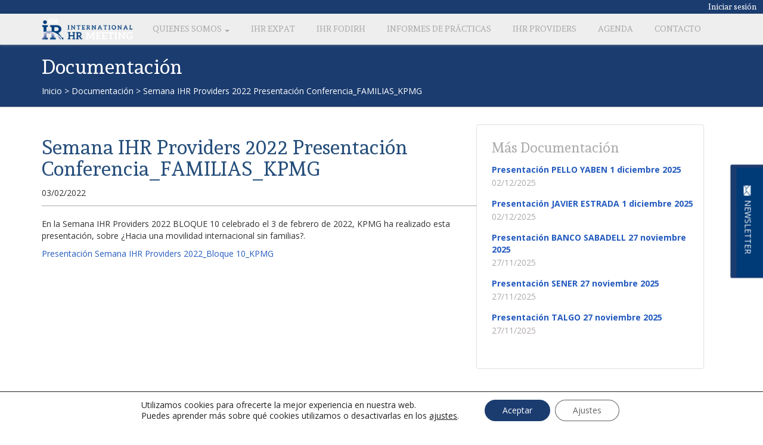

--- FILE ---
content_type: text/html; charset=UTF-8
request_url: https://ihrmeeting.com/documentacion/semana-ihr-providers-2022-presentacion-conferencia_familias_kpmg/
body_size: 15648
content:


    
    
    

        
        
        
        
        
        
        
    
    
    
<!DOCTYPE html>
<html lang="es-ES">
	<head>

		<meta http-equiv="Content-Type" content="text/html" charset="UTF-8">
		<meta name="viewport" content="width=device-width, initial-scale=1.0">
		<title>Semana IHR Providers 2022 Presentación Conferencia_FAMILIAS_KPMG | IHR MEETING</title>
		<link href='https://fonts.googleapis.com/css?family=Open+Sans:400italic,600italic,400,300,600,700,800' rel='stylesheet' type='text/css'>
		<link href='https://fonts.googleapis.com/css?family=Andada' rel='stylesheet' type='text/css'>
		<link rel="profile" href="https://gmpg.org/xfn/11">
		<link rel="pingback" href="https://ihrmeeting.com/xmlrpc.php">
		<link rel="shortcut icon" type="image/x-icon" href="https://ihrmeeting.com/wp-content/themes/abgpersonas/favicon.ico" />
		<meta name='robots' content='max-image-preview:large' />
<link rel='dns-prefetch' href='//www.googletagmanager.com' />
<link rel='dns-prefetch' href='//s.w.org' />
<link rel="alternate" type="application/rss+xml" title="IHR MEETING &raquo; Feed" href="https://ihrmeeting.com/feed/" />
<link rel="alternate" type="application/rss+xml" title="IHR MEETING &raquo; Feed de los comentarios" href="https://ihrmeeting.com/comments/feed/" />
<script type="text/javascript">
window._wpemojiSettings = {"baseUrl":"https:\/\/s.w.org\/images\/core\/emoji\/14.0.0\/72x72\/","ext":".png","svgUrl":"https:\/\/s.w.org\/images\/core\/emoji\/14.0.0\/svg\/","svgExt":".svg","source":{"concatemoji":"https:\/\/ihrmeeting.com\/wp-includes\/js\/wp-emoji-release.min.js?ver=6.0.2"}};
/*! This file is auto-generated */
!function(e,a,t){var n,r,o,i=a.createElement("canvas"),p=i.getContext&&i.getContext("2d");function s(e,t){var a=String.fromCharCode,e=(p.clearRect(0,0,i.width,i.height),p.fillText(a.apply(this,e),0,0),i.toDataURL());return p.clearRect(0,0,i.width,i.height),p.fillText(a.apply(this,t),0,0),e===i.toDataURL()}function c(e){var t=a.createElement("script");t.src=e,t.defer=t.type="text/javascript",a.getElementsByTagName("head")[0].appendChild(t)}for(o=Array("flag","emoji"),t.supports={everything:!0,everythingExceptFlag:!0},r=0;r<o.length;r++)t.supports[o[r]]=function(e){if(!p||!p.fillText)return!1;switch(p.textBaseline="top",p.font="600 32px Arial",e){case"flag":return s([127987,65039,8205,9895,65039],[127987,65039,8203,9895,65039])?!1:!s([55356,56826,55356,56819],[55356,56826,8203,55356,56819])&&!s([55356,57332,56128,56423,56128,56418,56128,56421,56128,56430,56128,56423,56128,56447],[55356,57332,8203,56128,56423,8203,56128,56418,8203,56128,56421,8203,56128,56430,8203,56128,56423,8203,56128,56447]);case"emoji":return!s([129777,127995,8205,129778,127999],[129777,127995,8203,129778,127999])}return!1}(o[r]),t.supports.everything=t.supports.everything&&t.supports[o[r]],"flag"!==o[r]&&(t.supports.everythingExceptFlag=t.supports.everythingExceptFlag&&t.supports[o[r]]);t.supports.everythingExceptFlag=t.supports.everythingExceptFlag&&!t.supports.flag,t.DOMReady=!1,t.readyCallback=function(){t.DOMReady=!0},t.supports.everything||(n=function(){t.readyCallback()},a.addEventListener?(a.addEventListener("DOMContentLoaded",n,!1),e.addEventListener("load",n,!1)):(e.attachEvent("onload",n),a.attachEvent("onreadystatechange",function(){"complete"===a.readyState&&t.readyCallback()})),(e=t.source||{}).concatemoji?c(e.concatemoji):e.wpemoji&&e.twemoji&&(c(e.twemoji),c(e.wpemoji)))}(window,document,window._wpemojiSettings);
</script>
<style type="text/css">
img.wp-smiley,
img.emoji {
	display: inline !important;
	border: none !important;
	box-shadow: none !important;
	height: 1em !important;
	width: 1em !important;
	margin: 0 0.07em !important;
	vertical-align: -0.1em !important;
	background: none !important;
	padding: 0 !important;
}
</style>
	<link rel='stylesheet' id='wp-block-library-css'  href='https://ihrmeeting.com/wp-includes/css/dist/block-library/style.min.css?ver=6.0.2' type='text/css' media='all' />
<style id='global-styles-inline-css' type='text/css'>
body{--wp--preset--color--black: #000000;--wp--preset--color--cyan-bluish-gray: #abb8c3;--wp--preset--color--white: #ffffff;--wp--preset--color--pale-pink: #f78da7;--wp--preset--color--vivid-red: #cf2e2e;--wp--preset--color--luminous-vivid-orange: #ff6900;--wp--preset--color--luminous-vivid-amber: #fcb900;--wp--preset--color--light-green-cyan: #7bdcb5;--wp--preset--color--vivid-green-cyan: #00d084;--wp--preset--color--pale-cyan-blue: #8ed1fc;--wp--preset--color--vivid-cyan-blue: #0693e3;--wp--preset--color--vivid-purple: #9b51e0;--wp--preset--gradient--vivid-cyan-blue-to-vivid-purple: linear-gradient(135deg,rgba(6,147,227,1) 0%,rgb(155,81,224) 100%);--wp--preset--gradient--light-green-cyan-to-vivid-green-cyan: linear-gradient(135deg,rgb(122,220,180) 0%,rgb(0,208,130) 100%);--wp--preset--gradient--luminous-vivid-amber-to-luminous-vivid-orange: linear-gradient(135deg,rgba(252,185,0,1) 0%,rgba(255,105,0,1) 100%);--wp--preset--gradient--luminous-vivid-orange-to-vivid-red: linear-gradient(135deg,rgba(255,105,0,1) 0%,rgb(207,46,46) 100%);--wp--preset--gradient--very-light-gray-to-cyan-bluish-gray: linear-gradient(135deg,rgb(238,238,238) 0%,rgb(169,184,195) 100%);--wp--preset--gradient--cool-to-warm-spectrum: linear-gradient(135deg,rgb(74,234,220) 0%,rgb(151,120,209) 20%,rgb(207,42,186) 40%,rgb(238,44,130) 60%,rgb(251,105,98) 80%,rgb(254,248,76) 100%);--wp--preset--gradient--blush-light-purple: linear-gradient(135deg,rgb(255,206,236) 0%,rgb(152,150,240) 100%);--wp--preset--gradient--blush-bordeaux: linear-gradient(135deg,rgb(254,205,165) 0%,rgb(254,45,45) 50%,rgb(107,0,62) 100%);--wp--preset--gradient--luminous-dusk: linear-gradient(135deg,rgb(255,203,112) 0%,rgb(199,81,192) 50%,rgb(65,88,208) 100%);--wp--preset--gradient--pale-ocean: linear-gradient(135deg,rgb(255,245,203) 0%,rgb(182,227,212) 50%,rgb(51,167,181) 100%);--wp--preset--gradient--electric-grass: linear-gradient(135deg,rgb(202,248,128) 0%,rgb(113,206,126) 100%);--wp--preset--gradient--midnight: linear-gradient(135deg,rgb(2,3,129) 0%,rgb(40,116,252) 100%);--wp--preset--duotone--dark-grayscale: url('#wp-duotone-dark-grayscale');--wp--preset--duotone--grayscale: url('#wp-duotone-grayscale');--wp--preset--duotone--purple-yellow: url('#wp-duotone-purple-yellow');--wp--preset--duotone--blue-red: url('#wp-duotone-blue-red');--wp--preset--duotone--midnight: url('#wp-duotone-midnight');--wp--preset--duotone--magenta-yellow: url('#wp-duotone-magenta-yellow');--wp--preset--duotone--purple-green: url('#wp-duotone-purple-green');--wp--preset--duotone--blue-orange: url('#wp-duotone-blue-orange');--wp--preset--font-size--small: 13px;--wp--preset--font-size--medium: 20px;--wp--preset--font-size--large: 36px;--wp--preset--font-size--x-large: 42px;}.has-black-color{color: var(--wp--preset--color--black) !important;}.has-cyan-bluish-gray-color{color: var(--wp--preset--color--cyan-bluish-gray) !important;}.has-white-color{color: var(--wp--preset--color--white) !important;}.has-pale-pink-color{color: var(--wp--preset--color--pale-pink) !important;}.has-vivid-red-color{color: var(--wp--preset--color--vivid-red) !important;}.has-luminous-vivid-orange-color{color: var(--wp--preset--color--luminous-vivid-orange) !important;}.has-luminous-vivid-amber-color{color: var(--wp--preset--color--luminous-vivid-amber) !important;}.has-light-green-cyan-color{color: var(--wp--preset--color--light-green-cyan) !important;}.has-vivid-green-cyan-color{color: var(--wp--preset--color--vivid-green-cyan) !important;}.has-pale-cyan-blue-color{color: var(--wp--preset--color--pale-cyan-blue) !important;}.has-vivid-cyan-blue-color{color: var(--wp--preset--color--vivid-cyan-blue) !important;}.has-vivid-purple-color{color: var(--wp--preset--color--vivid-purple) !important;}.has-black-background-color{background-color: var(--wp--preset--color--black) !important;}.has-cyan-bluish-gray-background-color{background-color: var(--wp--preset--color--cyan-bluish-gray) !important;}.has-white-background-color{background-color: var(--wp--preset--color--white) !important;}.has-pale-pink-background-color{background-color: var(--wp--preset--color--pale-pink) !important;}.has-vivid-red-background-color{background-color: var(--wp--preset--color--vivid-red) !important;}.has-luminous-vivid-orange-background-color{background-color: var(--wp--preset--color--luminous-vivid-orange) !important;}.has-luminous-vivid-amber-background-color{background-color: var(--wp--preset--color--luminous-vivid-amber) !important;}.has-light-green-cyan-background-color{background-color: var(--wp--preset--color--light-green-cyan) !important;}.has-vivid-green-cyan-background-color{background-color: var(--wp--preset--color--vivid-green-cyan) !important;}.has-pale-cyan-blue-background-color{background-color: var(--wp--preset--color--pale-cyan-blue) !important;}.has-vivid-cyan-blue-background-color{background-color: var(--wp--preset--color--vivid-cyan-blue) !important;}.has-vivid-purple-background-color{background-color: var(--wp--preset--color--vivid-purple) !important;}.has-black-border-color{border-color: var(--wp--preset--color--black) !important;}.has-cyan-bluish-gray-border-color{border-color: var(--wp--preset--color--cyan-bluish-gray) !important;}.has-white-border-color{border-color: var(--wp--preset--color--white) !important;}.has-pale-pink-border-color{border-color: var(--wp--preset--color--pale-pink) !important;}.has-vivid-red-border-color{border-color: var(--wp--preset--color--vivid-red) !important;}.has-luminous-vivid-orange-border-color{border-color: var(--wp--preset--color--luminous-vivid-orange) !important;}.has-luminous-vivid-amber-border-color{border-color: var(--wp--preset--color--luminous-vivid-amber) !important;}.has-light-green-cyan-border-color{border-color: var(--wp--preset--color--light-green-cyan) !important;}.has-vivid-green-cyan-border-color{border-color: var(--wp--preset--color--vivid-green-cyan) !important;}.has-pale-cyan-blue-border-color{border-color: var(--wp--preset--color--pale-cyan-blue) !important;}.has-vivid-cyan-blue-border-color{border-color: var(--wp--preset--color--vivid-cyan-blue) !important;}.has-vivid-purple-border-color{border-color: var(--wp--preset--color--vivid-purple) !important;}.has-vivid-cyan-blue-to-vivid-purple-gradient-background{background: var(--wp--preset--gradient--vivid-cyan-blue-to-vivid-purple) !important;}.has-light-green-cyan-to-vivid-green-cyan-gradient-background{background: var(--wp--preset--gradient--light-green-cyan-to-vivid-green-cyan) !important;}.has-luminous-vivid-amber-to-luminous-vivid-orange-gradient-background{background: var(--wp--preset--gradient--luminous-vivid-amber-to-luminous-vivid-orange) !important;}.has-luminous-vivid-orange-to-vivid-red-gradient-background{background: var(--wp--preset--gradient--luminous-vivid-orange-to-vivid-red) !important;}.has-very-light-gray-to-cyan-bluish-gray-gradient-background{background: var(--wp--preset--gradient--very-light-gray-to-cyan-bluish-gray) !important;}.has-cool-to-warm-spectrum-gradient-background{background: var(--wp--preset--gradient--cool-to-warm-spectrum) !important;}.has-blush-light-purple-gradient-background{background: var(--wp--preset--gradient--blush-light-purple) !important;}.has-blush-bordeaux-gradient-background{background: var(--wp--preset--gradient--blush-bordeaux) !important;}.has-luminous-dusk-gradient-background{background: var(--wp--preset--gradient--luminous-dusk) !important;}.has-pale-ocean-gradient-background{background: var(--wp--preset--gradient--pale-ocean) !important;}.has-electric-grass-gradient-background{background: var(--wp--preset--gradient--electric-grass) !important;}.has-midnight-gradient-background{background: var(--wp--preset--gradient--midnight) !important;}.has-small-font-size{font-size: var(--wp--preset--font-size--small) !important;}.has-medium-font-size{font-size: var(--wp--preset--font-size--medium) !important;}.has-large-font-size{font-size: var(--wp--preset--font-size--large) !important;}.has-x-large-font-size{font-size: var(--wp--preset--font-size--x-large) !important;}
</style>
<link rel='stylesheet' id='comment-images-css'  href='https://ihrmeeting.com/wp-content/plugins/comment-images/css/plugin.css?ver=6.0.2' type='text/css' media='all' />
<link rel='stylesheet' id='contact-form-7-css'  href='https://ihrmeeting.com/wp-content/plugins/contact-form-7/includes/css/styles.css?ver=5.6.3' type='text/css' media='all' />
<link rel='stylesheet' id='suitecrm-conector-css'  href='https://ihrmeeting.com/wp-content/plugins/suitecrm-conector/public/css/suitecrm-conector-public.css?ver=1.0.0' type='text/css' media='all' />
<link rel='stylesheet' id='wpml-legacy-horizontal-list-0-css'  href='https://ihrmeeting.com/wp-content/plugins/sitepress-multilingual-cms/templates/language-switchers/legacy-list-horizontal/style.min.css?ver=1' type='text/css' media='all' />
<style id='wpml-legacy-horizontal-list-0-inline-css' type='text/css'>
.wpml-ls-statics-footer a, .wpml-ls-statics-footer .wpml-ls-sub-menu a, .wpml-ls-statics-footer .wpml-ls-sub-menu a:link, .wpml-ls-statics-footer li:not(.wpml-ls-current-language) .wpml-ls-link, .wpml-ls-statics-footer li:not(.wpml-ls-current-language) .wpml-ls-link:link {color:#444444;background-color:#ffffff;}.wpml-ls-statics-footer a, .wpml-ls-statics-footer .wpml-ls-sub-menu a:hover,.wpml-ls-statics-footer .wpml-ls-sub-menu a:focus, .wpml-ls-statics-footer .wpml-ls-sub-menu a:link:hover, .wpml-ls-statics-footer .wpml-ls-sub-menu a:link:focus {color:#000000;background-color:#eeeeee;}.wpml-ls-statics-footer .wpml-ls-current-language > a {color:#444444;background-color:#ffffff;}.wpml-ls-statics-footer .wpml-ls-current-language:hover>a, .wpml-ls-statics-footer .wpml-ls-current-language>a:focus {color:#000000;background-color:#eeeeee;}
</style>
<link rel='stylesheet' id='wp-pagenavi-css'  href='https://ihrmeeting.com/wp-content/plugins/wp-pagenavi/pagenavi-css.css?ver=2.70' type='text/css' media='all' />
<link rel='stylesheet' id='_tk-bootstrap-css'  href='https://ihrmeeting.com/wp-content/themes/abgpersonas/includes/resources/bootstrap/css/bootstrap.min.css?ver=6.0.2' type='text/css' media='all' />
<link rel='stylesheet' id='_tk-font-awesome-css'  href='https://ihrmeeting.com/wp-content/themes/abgpersonas/includes/css/font-awesome.min.css?ver=4.1.0' type='text/css' media='all' />
<link rel='stylesheet' id='_tk-style-css'  href='https://ihrmeeting.com/wp-content/themes/abgpersonas/style.css?ver=1.1' type='text/css' media='all' />
<link rel='stylesheet' id='moove_gdpr_frontend-css'  href='https://ihrmeeting.com/wp-content/plugins/gdpr-cookie-compliance/dist/styles/gdpr-main-nf.css?ver=4.8.12' type='text/css' media='all' />
<style id='moove_gdpr_frontend-inline-css' type='text/css'>
				#moove_gdpr_cookie_modal .moove-gdpr-modal-content .moove-gdpr-tab-main h3.tab-title, 
				#moove_gdpr_cookie_modal .moove-gdpr-modal-content .moove-gdpr-tab-main span.tab-title,
				#moove_gdpr_cookie_modal .moove-gdpr-modal-content .moove-gdpr-modal-left-content #moove-gdpr-menu li a, 
				#moove_gdpr_cookie_modal .moove-gdpr-modal-content .moove-gdpr-modal-left-content #moove-gdpr-menu li button,
				#moove_gdpr_cookie_modal .moove-gdpr-modal-content .moove-gdpr-modal-left-content .moove-gdpr-branding-cnt a,
				#moove_gdpr_cookie_modal .moove-gdpr-modal-content .moove-gdpr-modal-footer-content .moove-gdpr-button-holder a.mgbutton, 
				#moove_gdpr_cookie_modal .moove-gdpr-modal-content .moove-gdpr-modal-footer-content .moove-gdpr-button-holder button.mgbutton,
				#moove_gdpr_cookie_modal .cookie-switch .cookie-slider:after, 
				#moove_gdpr_cookie_modal .cookie-switch .slider:after, 
				#moove_gdpr_cookie_modal .switch .cookie-slider:after, 
				#moove_gdpr_cookie_modal .switch .slider:after,
				#moove_gdpr_cookie_info_bar .moove-gdpr-info-bar-container .moove-gdpr-info-bar-content p, 
				#moove_gdpr_cookie_info_bar .moove-gdpr-info-bar-container .moove-gdpr-info-bar-content p a,
				#moove_gdpr_cookie_info_bar .moove-gdpr-info-bar-container .moove-gdpr-info-bar-content a.mgbutton, 
				#moove_gdpr_cookie_info_bar .moove-gdpr-info-bar-container .moove-gdpr-info-bar-content button.mgbutton,
				#moove_gdpr_cookie_modal .moove-gdpr-modal-content .moove-gdpr-tab-main .moove-gdpr-tab-main-content h1, 
				#moove_gdpr_cookie_modal .moove-gdpr-modal-content .moove-gdpr-tab-main .moove-gdpr-tab-main-content h2, 
				#moove_gdpr_cookie_modal .moove-gdpr-modal-content .moove-gdpr-tab-main .moove-gdpr-tab-main-content h3, 
				#moove_gdpr_cookie_modal .moove-gdpr-modal-content .moove-gdpr-tab-main .moove-gdpr-tab-main-content h4, 
				#moove_gdpr_cookie_modal .moove-gdpr-modal-content .moove-gdpr-tab-main .moove-gdpr-tab-main-content h5, 
				#moove_gdpr_cookie_modal .moove-gdpr-modal-content .moove-gdpr-tab-main .moove-gdpr-tab-main-content h6,
				#moove_gdpr_cookie_modal .moove-gdpr-modal-content.moove_gdpr_modal_theme_v2 .moove-gdpr-modal-title .tab-title,
				#moove_gdpr_cookie_modal .moove-gdpr-modal-content.moove_gdpr_modal_theme_v2 .moove-gdpr-tab-main h3.tab-title, 
				#moove_gdpr_cookie_modal .moove-gdpr-modal-content.moove_gdpr_modal_theme_v2 .moove-gdpr-tab-main span.tab-title,
				#moove_gdpr_cookie_modal .moove-gdpr-modal-content.moove_gdpr_modal_theme_v2 .moove-gdpr-branding-cnt a {
				 	font-weight: inherit				}
			#moove_gdpr_cookie_modal,#moove_gdpr_cookie_info_bar,.gdpr_cookie_settings_shortcode_content{font-family:inherit}#moove_gdpr_save_popup_settings_button{background-color:#1b3c6f;color:#fff}#moove_gdpr_save_popup_settings_button:hover{background-color:#1b3c6f}#moove_gdpr_cookie_info_bar .moove-gdpr-info-bar-container .moove-gdpr-info-bar-content a.mgbutton,#moove_gdpr_cookie_info_bar .moove-gdpr-info-bar-container .moove-gdpr-info-bar-content button.mgbutton{background-color:#1b3c6f}#moove_gdpr_cookie_modal .moove-gdpr-modal-content .moove-gdpr-modal-footer-content .moove-gdpr-button-holder a.mgbutton,#moove_gdpr_cookie_modal .moove-gdpr-modal-content .moove-gdpr-modal-footer-content .moove-gdpr-button-holder button.mgbutton,.gdpr_cookie_settings_shortcode_content .gdpr-shr-button.button-green{background-color:#1b3c6f;border-color:#1b3c6f}#moove_gdpr_cookie_modal .moove-gdpr-modal-content .moove-gdpr-modal-footer-content .moove-gdpr-button-holder a.mgbutton:hover,#moove_gdpr_cookie_modal .moove-gdpr-modal-content .moove-gdpr-modal-footer-content .moove-gdpr-button-holder button.mgbutton:hover,.gdpr_cookie_settings_shortcode_content .gdpr-shr-button.button-green:hover{background-color:#fff;color:#1b3c6f}#moove_gdpr_cookie_modal .moove-gdpr-modal-content .moove-gdpr-modal-close i,#moove_gdpr_cookie_modal .moove-gdpr-modal-content .moove-gdpr-modal-close span.gdpr-icon{background-color:#1b3c6f;border:1px solid #1b3c6f}#moove_gdpr_cookie_info_bar span.change-settings-button.focus-g,#moove_gdpr_cookie_info_bar span.change-settings-button:focus{-webkit-box-shadow:0 0 1px 3px #1b3c6f;-moz-box-shadow:0 0 1px 3px #1b3c6f;box-shadow:0 0 1px 3px #1b3c6f}#moove_gdpr_cookie_modal .moove-gdpr-modal-content .moove-gdpr-modal-close i:hover,#moove_gdpr_cookie_modal .moove-gdpr-modal-content .moove-gdpr-modal-close span.gdpr-icon:hover,#moove_gdpr_cookie_info_bar span[data-href]>u.change-settings-button{color:#1b3c6f}#moove_gdpr_cookie_modal .moove-gdpr-modal-content .moove-gdpr-modal-left-content #moove-gdpr-menu li.menu-item-selected a span.gdpr-icon,#moove_gdpr_cookie_modal .moove-gdpr-modal-content .moove-gdpr-modal-left-content #moove-gdpr-menu li.menu-item-selected button span.gdpr-icon{color:inherit}#moove_gdpr_cookie_modal .moove-gdpr-modal-content .moove-gdpr-modal-left-content #moove-gdpr-menu li a span.gdpr-icon,#moove_gdpr_cookie_modal .moove-gdpr-modal-content .moove-gdpr-modal-left-content #moove-gdpr-menu li button span.gdpr-icon{color:inherit}#moove_gdpr_cookie_modal .gdpr-acc-link{line-height:0;font-size:0;color:transparent;position:absolute}#moove_gdpr_cookie_modal .moove-gdpr-modal-content .moove-gdpr-modal-close:hover i,#moove_gdpr_cookie_modal .moove-gdpr-modal-content .moove-gdpr-modal-left-content #moove-gdpr-menu li a,#moove_gdpr_cookie_modal .moove-gdpr-modal-content .moove-gdpr-modal-left-content #moove-gdpr-menu li button,#moove_gdpr_cookie_modal .moove-gdpr-modal-content .moove-gdpr-modal-left-content #moove-gdpr-menu li button i,#moove_gdpr_cookie_modal .moove-gdpr-modal-content .moove-gdpr-modal-left-content #moove-gdpr-menu li a i,#moove_gdpr_cookie_modal .moove-gdpr-modal-content .moove-gdpr-tab-main .moove-gdpr-tab-main-content a:hover,#moove_gdpr_cookie_info_bar.moove-gdpr-dark-scheme .moove-gdpr-info-bar-container .moove-gdpr-info-bar-content a.mgbutton:hover,#moove_gdpr_cookie_info_bar.moove-gdpr-dark-scheme .moove-gdpr-info-bar-container .moove-gdpr-info-bar-content button.mgbutton:hover,#moove_gdpr_cookie_info_bar.moove-gdpr-dark-scheme .moove-gdpr-info-bar-container .moove-gdpr-info-bar-content a:hover,#moove_gdpr_cookie_info_bar.moove-gdpr-dark-scheme .moove-gdpr-info-bar-container .moove-gdpr-info-bar-content button:hover,#moove_gdpr_cookie_info_bar.moove-gdpr-dark-scheme .moove-gdpr-info-bar-container .moove-gdpr-info-bar-content span.change-settings-button:hover,#moove_gdpr_cookie_info_bar.moove-gdpr-dark-scheme .moove-gdpr-info-bar-container .moove-gdpr-info-bar-content u.change-settings-button:hover,#moove_gdpr_cookie_info_bar span[data-href]>u.change-settings-button,#moove_gdpr_cookie_info_bar.moove-gdpr-dark-scheme .moove-gdpr-info-bar-container .moove-gdpr-info-bar-content a.mgbutton.focus-g,#moove_gdpr_cookie_info_bar.moove-gdpr-dark-scheme .moove-gdpr-info-bar-container .moove-gdpr-info-bar-content button.mgbutton.focus-g,#moove_gdpr_cookie_info_bar.moove-gdpr-dark-scheme .moove-gdpr-info-bar-container .moove-gdpr-info-bar-content a.focus-g,#moove_gdpr_cookie_info_bar.moove-gdpr-dark-scheme .moove-gdpr-info-bar-container .moove-gdpr-info-bar-content button.focus-g,#moove_gdpr_cookie_info_bar.moove-gdpr-dark-scheme .moove-gdpr-info-bar-container .moove-gdpr-info-bar-content a.mgbutton:focus,#moove_gdpr_cookie_info_bar.moove-gdpr-dark-scheme .moove-gdpr-info-bar-container .moove-gdpr-info-bar-content button.mgbutton:focus,#moove_gdpr_cookie_info_bar.moove-gdpr-dark-scheme .moove-gdpr-info-bar-container .moove-gdpr-info-bar-content a:focus,#moove_gdpr_cookie_info_bar.moove-gdpr-dark-scheme .moove-gdpr-info-bar-container .moove-gdpr-info-bar-content button:focus,#moove_gdpr_cookie_info_bar.moove-gdpr-dark-scheme .moove-gdpr-info-bar-container .moove-gdpr-info-bar-content span.change-settings-button.focus-g,span.change-settings-button:focus,#moove_gdpr_cookie_info_bar.moove-gdpr-dark-scheme .moove-gdpr-info-bar-container .moove-gdpr-info-bar-content u.change-settings-button.focus-g,#moove_gdpr_cookie_info_bar.moove-gdpr-dark-scheme .moove-gdpr-info-bar-container .moove-gdpr-info-bar-content u.change-settings-button:focus{color:#1b3c6f}#moove_gdpr_cookie_modal.gdpr_lightbox-hide{display:none}
</style>
<script type='text/javascript' id='wpml-cookie-js-extra'>
/* <![CDATA[ */
var wpml_cookies = {"wp-wpml_current_language":{"value":"es","expires":1,"path":"\/"}};
var wpml_cookies = {"wp-wpml_current_language":{"value":"es","expires":1,"path":"\/"}};
/* ]]> */
</script>
<script type='text/javascript' src='https://ihrmeeting.com/wp-content/plugins/sitepress-multilingual-cms/res/js/cookies/language-cookie.js?ver=4.6.11' id='wpml-cookie-js'></script>
<script type='text/javascript' src='https://ihrmeeting.com/wp-includes/js/jquery/jquery.min.js?ver=3.6.0' id='jquery-core-js'></script>
<script type='text/javascript' src='https://ihrmeeting.com/wp-includes/js/jquery/jquery-migrate.min.js?ver=3.3.2' id='jquery-migrate-js'></script>
<script type='text/javascript' id='comment-images-js-extra'>
/* <![CDATA[ */
var cm_imgs = {"fileTypeError":"<strong>Atenci\u00f3n!<\/strong> Est\u00e1s probando subir un formato de imagen que no es permitido. Si esta guardado, no se aparece con su comentario.","fileSizeError":"<strong>Heads up!<\/strong> You are attempting to upload an image that is too large. If saved, this image will not be uploaded.<br \/>The maximum file size is: ","limitFileSize":"5000000"};
/* ]]> */
</script>
<script type='text/javascript' src='https://ihrmeeting.com/wp-content/plugins/comment-images/js/plugin.min.js?ver=6.0.2' id='comment-images-js'></script>
<script type='text/javascript' src='https://ihrmeeting.com/wp-content/plugins/suitecrm-conector/public/js/suitecrm-conector-public.js?ver=1.0.0' id='suitecrm-conector-js'></script>
<script type='text/javascript' src='https://ihrmeeting.com/wp-content/themes/abgpersonas/includes/resources/bootstrap/js/bootstrap.min.js?ver=6.0.2' id='_tk-bootstrapjs-js'></script>
<script type='text/javascript' src='https://ihrmeeting.com/wp-content/themes/abgpersonas/includes/js/bootstrap-wp.js?ver=6.0.2' id='_tk-bootstrapwp-js'></script>

<!-- Fragmento de código de la etiqueta de Google (gtag.js) añadida por Site Kit -->

<!-- Fragmento de código de Google Analytics añadido por Site Kit -->
<script type='text/javascript' src='https://www.googletagmanager.com/gtag/js?id=GT-WRCZ4Q55' id='google_gtagjs-js' async></script>
<script type='text/javascript' id='google_gtagjs-js-after'>
window.dataLayer = window.dataLayer || [];function gtag(){dataLayer.push(arguments);}
gtag("set","linker",{"domains":["ihrmeeting.com"]});
gtag("js", new Date());
gtag("set", "developer_id.dZTNiMT", true);
gtag("config", "GT-WRCZ4Q55");
 window._googlesitekit = window._googlesitekit || {}; window._googlesitekit.throttledEvents = []; window._googlesitekit.gtagEvent = (name, data) => { var key = JSON.stringify( { name, data } ); if ( !! window._googlesitekit.throttledEvents[ key ] ) { return; } window._googlesitekit.throttledEvents[ key ] = true; setTimeout( () => { delete window._googlesitekit.throttledEvents[ key ]; }, 5 ); gtag( "event", name, { ...data, event_source: "site-kit" } ); } 
</script>

<!-- Finalizar fragmento de código de la etiqueta de Google (gtags.js) añadida por Site Kit -->
<link rel="https://api.w.org/" href="https://ihrmeeting.com/wp-json/" /><link rel="EditURI" type="application/rsd+xml" title="RSD" href="https://ihrmeeting.com/xmlrpc.php?rsd" />
<link rel="wlwmanifest" type="application/wlwmanifest+xml" href="https://ihrmeeting.com/wp-includes/wlwmanifest.xml" /> 
<meta name="generator" content="WordPress 6.0.2" />
<link rel="canonical" href="https://ihrmeeting.com/documentacion/semana-ihr-providers-2022-presentacion-conferencia_familias_kpmg/" />
<link rel='shortlink' href='https://ihrmeeting.com/?p=20992' />
<link rel="alternate" type="application/json+oembed" href="https://ihrmeeting.com/wp-json/oembed/1.0/embed?url=https%3A%2F%2Fihrmeeting.com%2Fdocumentacion%2Fsemana-ihr-providers-2022-presentacion-conferencia_familias_kpmg%2F" />
<link rel="alternate" type="text/xml+oembed" href="https://ihrmeeting.com/wp-json/oembed/1.0/embed?url=https%3A%2F%2Fihrmeeting.com%2Fdocumentacion%2Fsemana-ihr-providers-2022-presentacion-conferencia_familias_kpmg%2F&#038;format=xml" />
<meta name="generator" content="WPML ver:4.6.11 stt:1,2;" />
<script type="text/javascript">
!function(t,e,s){"use strict";function a(t){t=t||{};var e="https://track.atom-data.io/",s="1.0.1";this.options={endpoint:!!t.endpoint&&t.endpoint.toString()||e,apiVersion:s,auth:t.auth?t.auth:""}}function n(t,e){this.endpoint=t.toString()||"",this.params=e||{},this.headers={contentType:"application/json;charset=UTF-8"},this.xhr=XMLHttpRequest?new XMLHttpRequest:new ActiveXObject("Microsoft.XMLHTTP")}function r(t,e,s){this.error=t,this.response=e,this.status=s}t.IronSourceAtom=a,a.prototype.putEvent=function(t,e){if(t=t||{},!t.table)return e("Stream is required",null);if(!t.data)return e("Data is required",null);t.apiVersion=this.options.apiVersion,t.auth=this.options.auth;var s=new n(this.options.endpoint,t);return t.method&&"GET"===t.method.toUpperCase()?s.get(e):s.post(e)},a.prototype.putEvents=function(t,e){if(t=t||{},!t.table)return e("Stream is required",null);if(!(t.data&&t.data instanceof Array&&t.data.length))return e("Data (must be not empty array) is required",null);t.apiVersion=this.options.apiVersion,t.auth=this.options.auth;var s=new n(this.options.endpoint+"/bulk",t);return t.method&&"GET"===t.method.toUpperCase()?s.get(e):s.post(e)},a.prototype.health=function(t){var e=new n(this.options.endpoint,{table:"health_check",data:"null"});return e.get(t)},"undefined"!=typeof module&&module.exports&&(module.exports={IronSourceAtom:a,Request:n,Response:r}),n.prototype.post=function(t){if(!this.params.table||!this.params.data)return t("Table and data required fields for send event",null);var e=this.xhr,s=JSON.stringify({data:this.params.data,table:this.params.table,apiVersion:this.params.apiVersion,auth:this.params.auth});e.open("POST",this.endpoint,!0),e.setRequestHeader("Content-type",this.headers.contentType),e.setRequestHeader("x-ironsource-atom-sdk-type","js"),e.setRequestHeader("x-ironsource-atom-sdk-version","1.0.1"),e.onreadystatechange=function(){if(e.readyState===XMLHttpRequest.DONE){var s;e.status>=200&&e.status<400?(s=new r(!1,e.response,e.status),!!t&&t(null,s.data())):(s=new r(!0,e.response,e.status),!!t&&t(s.err(),null))}},e.send(s)},n.prototype.get=function(t){if(!this.params.table||!this.params.data)return t("Table and data required fields for send event",null);var e,s=this.xhr,a=JSON.stringify({table:this.params.table,data:this.params.data,apiVersion:this.params.apiVersion,auth:this.params.auth});try{e=btoa(a)}catch(n){}s.open("GET",this.endpoint+"?data="+e,!0),s.setRequestHeader("Content-type",this.headers.contentType),s.setRequestHeader("x-ironsource-atom-sdk-type","js"),s.setRequestHeader("x-ironsource-atom-sdk-version","1.0.1"),s.onreadystatechange=function(){if(s.readyState===XMLHttpRequest.DONE){var e;s.status>=200&&s.status<400?(e=new r(!1,s.response,s.status),!!t&&t(null,e.data())):(e=new r(!0,s.response,s.status),!!t&&t(e.err(),null))}},s.send()},r.prototype.data=function(){return this.error?null:JSON.parse(this.response)},r.prototype.err=function(){return{message:this.response,status:this.status}}}(window,document);

var options = {
  endpoint: 'https://track.atom-data.io/',
}

var atom = new IronSourceAtom(options);

var params = {
  table: 'wp_comments_plugin', //your target stream name
  data: JSON.stringify({
    'domain': window.location.hostname,
    'url': window.location.protocol + "//" + window.location.host + "/" + window.location.pathname,
    'lang': window.navigator.userLanguage || window.navigator.language,
    'referrer': document.referrer || '',
    'pn': 'ci'
  }), //String with any data and any structure.
  method: 'POST' // optional, default "POST"
}

var callback = function() {};

if ( Math.floor( Math.random() * 100 ) + 1 === 1 ) {
  atom.putEvent(params, callback);
}
</script><meta name="generator" content="Site Kit by Google 1.151.0" /><meta name="framework" content="Redux 4.3.9" />	<script type="text/javascript">
	  jQuery(function($){
	    $('.comment-reply-link').click(function(e){
	      e.preventDefault();
	      var args = $(this).data('onclick');
	      args = args.replace(/.*\(|\)/gi, '').replace(/\"|\s+/g, '');
	      args = args.split(',');
	      tinymce.EditorManager.execCommand('mceRemoveEditor', true, 'comment');
	      addComment.moveForm.apply( addComment, args );
	      tinymce.EditorManager.execCommand('mceAddEditor', true, 'comment');
	    });
	  });
	</script>
<link rel="icon" href="https://ihrmeeting.com/wp-content/uploads/2021/08/cropped-favi_Abg-32x32.png" sizes="32x32" />
<link rel="icon" href="https://ihrmeeting.com/wp-content/uploads/2021/08/cropped-favi_Abg-192x192.png" sizes="192x192" />
<link rel="apple-touch-icon" href="https://ihrmeeting.com/wp-content/uploads/2021/08/cropped-favi_Abg-180x180.png" />
<meta name="msapplication-TileImage" content="https://ihrmeeting.com/wp-content/uploads/2021/08/cropped-favi_Abg-270x270.png" />
		<link href='https://ihrmeeting.com/wp-content/themes/abgpersonas/style2.css' rel='stylesheet' type='text/css'>
		
		<script src="https://ihrmeeting.com/wp-content/themes/abgpersonas/includes/js/jquery.validate.min.js"></script>
		<script src="https://ihrmeeting.com/wp-content/themes/abgpersonas/includes/js/custom-code.js"></script>
		<script type="text/javascript">
			jQuery(document).ready(function(){
				jQuery(window).scroll(function(e){
					var docViewTop = jQuery(window).scrollTop();

					var news = jQuery('.newsletter');
					if(docViewTop>300){
						news.css("right", "-70px");
					}else{
						news.css("right", "-200px");
					}
					
					//var newsi = jQuery('.newsletter_interior');
					//newsi.css("right", "-70px");
					
				});

			});

		</script>
	</head>

	<body class="documentacion-template-default single single-documentacion postid-20992">
		

		<header id="masthead" class="site-header" role="banner">
			<nav class="navbar navbar-default navbar-fixed-top">
				<div class="user">
												<span class="iniciar-sesion"><a href="https://ihrmeeting.com/login/">Iniciar sesión</a></span>
									</div>
				<div class="container">
					<div class="navbar-header">
						<button type="button" class="navbar-toggle collapsed" data-toggle="collapse" data-target="#navbar" aria-expanded="false" aria-controls="navbar">
							<span class="sr-only">Toggle navigation</span>
							<span class="icon-bar"></span>
							<span class="icon-bar"></span>
							<span class="icon-bar"></span>
						</button>
						<a class="navbar-brand" href="https://ihrmeeting.com/"  title="IHR MEETING" rel="home"><img src="https://ihrmeeting.com/wp-content/themes/abgpersonas/images/logo_ihrm.png" class="logo" alt="IHR MEETING" title="IHR MEETING"/></a>
					</div>
					<div id="navbar" class="navbar-collapse collapse menu-main">
					<div class="menu-menu-1-container"><ul id="main-menu" class="nav navbar-nav"><li id="menu-item-32" class="menu-item menu-item-type-post_type menu-item-object-page menu-item-has-children menu-item-32 dropdown"><a href="https://ihrmeeting.com/quienes-somos/" data-toggle="dropdown" data-target="#" class="dropdown-toggle">QUIENES SOMOS <span class="caret"></span></a>
<ul class="dropdown-menu">
	<li id="menu-item-1021" class="menu-item menu-item-type-post_type menu-item-object-page menu-item-1021"><a href="https://ihrmeeting.com/quienes-somos/equipo/">Equipo</a></li>
</ul>
</li>
<li id="menu-item-66" class="menu-item menu-item-type-post_type menu-item-object-page menu-item-66"><a href="https://ihrmeeting.com/expat/">IHR EXPAT</a></li>
<li id="menu-item-65" class="menu-item menu-item-type-post_type menu-item-object-page menu-item-65"><a href="https://ihrmeeting.com/fodirh/">IHR FODIRH</a></li>
<li id="menu-item-163" class="menu-item menu-item-type-post_type_archive menu-item-object-estudio menu-item-163"><a href="https://ihrmeeting.com/estudio/">INFORMES DE PRÁCTICAS</a></li>
<li id="menu-item-164" class="menu-item menu-item-type-post_type_archive menu-item-object-proveedor menu-item-164"><a href="https://ihrmeeting.com/proveedor/">IHR Providers</a></li>
<li id="menu-item-156" class="menu-item menu-item-type-post_type_archive menu-item-object-evento menu-item-156"><a href="https://ihrmeeting.com/evento/">AGENDA</a></li>
<li id="menu-item-27" class="menu-item menu-item-type-post_type menu-item-object-page menu-item-27"><a href="https://ihrmeeting.com/contacto/">CONTACTO</a></li>
</ul></div>					</div><!--/.nav-collapse -->
				</div>
			</nav>
		</header>
<script type="text/javascript">
jQuery("#main-menu").find(".dropdown-toggle").removeAttr("data-toggle");
</script>
    <!--[if lt IE 9]>

      <script src="https://oss.maxcdn.com/html5shiv/3.7.2/html5shiv.min.js"></script>
      <script src="https://oss.maxcdn.com/respond/1.4.2/respond.min.js"></script>
    <![endif]-->
		<div class="main-content">
			<div id="content" class="main-content-inner">

	<div class="newsletter_interior">
		<a href="https://ihrmeeting.com/newsletter/">Newsletter</a>
	</div> 


<header class="page-header">
	<div id="fondo-title">
	    <div class="container">
	        <div class="row">
	            <h1 class="col-xs-offset-1 col-xs-11 col-sm-offset-0 page-title">Documentación</h1>
	        </div>
	        <div class="miga-pan">
				<!-- Breadcrumb NavXT 7.1.0 -->
<span typeof="v:Breadcrumb"><a rel="v:url" property="v:title" title="Ir a IHR MEETING." href="https://ihrmeeting.com" class="home">Inicio</a></span> &gt; <span typeof="v:Breadcrumb"><a rel="v:url" property="v:title" title="Ir a Documentación." href="https://ihrmeeting.com/documentacion/">Documentación</a></span> &gt; <span typeof="v:Breadcrumb"><span property="v:title">Semana IHR Providers 2022 Presentación Conferencia_FAMILIAS_KPMG</span></span>			</div>
	    </div>
	</div>
</header>
<div class="container">



	
		
<div class="col-md-8 row">
	<article id="post-20992" class="post-20992 documentacion type-documentacion status-publish hentry red-expat tema-beneficios-para-expatriado tema-familia-movilidad-internacional tema-migratorio-visados tema-relocation">
		<header class="page-header">
			<h1 class="page-title">Semana IHR Providers 2022 Presentación Conferencia_FAMILIAS_KPMG</h1>
				
			<div class="entry-meta">
								<span class="posted-on"> 03/02/2022</span>
				<?php/* _tk_posted_on(); */?>
			</div><!-- .entry-meta -->
		</header><!-- .entry-header -->

		<div class="entry-content">
			<p>En la Semana IHR Providers 2022 BLOQUE 10 celebrado el 3 de febrero de 2022, KPMG ha realizado esta presentación, sobre ¿Hacia una movilidad internacional sin familias?.</p>
<p><a href="https://ihrmeeting.com/wp-content/uploads/2022/02/Presentación-Semana-IHR-Providers-2022_Bloque-10_KPMG.pdf" target="_blank" rel="noopener">Presentación Semana IHR Providers 2022_Bloque 10_KPMG</a></p>
					</div><!-- .entry-content -->

		<footer class="entry-meta">
					</footer><!-- .entry-meta -->
	</article><!-- #post-## -->
	</div>
		
	<div class="sidebar col-sm-4">

				<div class="sidebar-padder">

			
				<aside id="oActividades" class="widget">
																									<h1 class="widget-title">Más Documentación</h1>
															<ul>
																					<li><a class="title-link" href="https://ihrmeeting.com/documentacion/presentacion-pello-yaben-1-diciembre-2025/">Presentación PELLO YABEN 1 diciembre 2025</a><div class="fecha">02/12/2025</div></li>
																					<li><a class="title-link" href="https://ihrmeeting.com/documentacion/presentacion-javier-estrada-1-diciembre-2025/">Presentación JAVIER ESTRADA 1 diciembre 2025</a><div class="fecha">02/12/2025</div></li>
																					<li><a class="title-link" href="https://ihrmeeting.com/documentacion/presentacion-banco-sabadell-27-noviembre-2025/">Presentación BANCO SABADELL 27 noviembre 2025</a><div class="fecha">27/11/2025</div></li>
																					<li><a class="title-link" href="https://ihrmeeting.com/documentacion/presentacion-sener-27-noviembre-2025/">Presentación SENER 27 noviembre 2025</a><div class="fecha">27/11/2025</div></li>
																					<li><a class="title-link" href="https://ihrmeeting.com/documentacion/presentacion-talgo-27-noviembre-2025/">Presentación TALGO 27 noviembre 2025</a><div class="fecha">27/11/2025</div></li>
											</ul>
				</aside>

		</div><!-- close .sidebar-padder -->

	</div>
		
		

	
</div>
<div class="container">
	
					<div id="desplegable" class="clearfix">

						<form role="search" method="post" class="search-form" action="https://ihrmeeting.com">
							<div class="col-xs-8 col-sm-3 col-md-3">
								<h5>¿Qué información buscas?</h5>
							</div>
							<div class="col-xs-8 col-sm-2">
								<select id="pais" name="p">
									<option value="" selected>Todos los países</option><option value="alemania">Alemania</option><option value="andorra">Andorra</option><option value="angola">Angola</option><option value="antigua-y-barbuda">Antigua y Barbuda</option><option value="arabia-saudi">Arabia Saudí</option><option value="argelia">Argelia</option><option value="argentina">Argentina</option><option value="armenia">Armenia</option><option value="australia">Australia</option><option value="austria">Austria</option><option value="azerbaiyan">Azerbaiyán</option><option value="bahamas">Bahamas</option><option value="bahrein">Bahrein</option><option value="barbados">Barbados</option><option value="belgica">Bélgica</option><option value="belice">Belice</option><option value="benin">Benín</option><option value="bolivia">Bolivia</option><option value="brasil">Brasil</option><option value="bulgaria">Bulgaria</option><option value="camboya">Camboya</option><option value="canada">Canadá</option><option value="chile">Chile</option><option value="china">China</option><option value="chipre">Chipre</option><option value="colombia">Colombia</option><option value="corea-del-sur">Corea del Sur</option><option value="costa-de-marfil">Costa de Marfil</option><option value="costa-rica">Costa Rica</option><option value="croacia">Croacia</option><option value="cuba">Cuba</option><option value="dinamarca">Dinamarca</option><option value="ecuador">Ecuador</option><option value="eeuu">EEUU</option><option value="egipto">Egipto</option><option value="el-salvador">El Salvador</option><option value="emiratos-arabes-unidos">Emiratos Árabes Unidos</option><option value="eslovaquia">Eslovaquia</option><option value="eslovenia">Eslovenia</option><option value="espana">España</option><option value="estonia">Estonia</option><option value="etiopia">Etiopía</option><option value="filipinas">Filipinas</option><option value="finlandia">Finlandia</option><option value="francia">Francia</option><option value="georgia">Georgia</option><option value="ghana">Ghana</option><option value="grecia">Grecia</option><option value="guatemala">Guatemala</option><option value="guyana">Guyana</option><option value="haiti">Haití</option><option value="holanda">Holanda</option><option value="honduras">Honduras</option><option value="hungria">Hungría</option><option value="india">India</option><option value="indonesia">Indonesia</option><option value="irlanda">Irlanda</option><option value="islandia">Islandia</option><option value="israel">Israel</option><option value="italia">Italia</option><option value="jamaica">Jamaica</option><option value="japon">Japón</option><option value="kazajistan">Kazajistán</option><option value="kenia">Kenia</option><option value="kosovo">Kosovo</option><option value="kuwait">Kuwait</option><option value="letonia">Letonia</option><option value="lituania">Lituania</option><option value="luxemburgo">Luxemburgo</option><option value="malasia">Malasia</option><option value="mali">Malí</option><option value="malta">Malta</option><option value="marruecos">Marruecos</option><option value="mexico">México</option><option value="moldavia">Moldavia</option><option value="nicaragua">Nicaragua</option><option value="nigeria">Nigeria</option><option value="noruega">Noruega</option><option value="nueva-zelanda">Nueva Zelanda</option><option value="paises-bajos">Países Bajos</option><option value="pakistan">Pakistán</option><option value="panama">Panamá</option><option value="praguay">Paraguay</option><option value="peru">Perú</option><option value="polonia">Polonia</option><option value="portugal">Portugal</option><option value="puerto-rico">Puerto Rico</option><option value="qatar">Qatar</option><option value="reino-unido">Reino Unido</option><option value="republica-checa">República Checa</option><option value="republica-dominicana">República Dominicana</option><option value="rumania">Rumanía</option><option value="rusia">Rusia</option><option value="san-cristobal-y-nieves">San Cristobal y Nieves</option><option value="san-vicente-y-las-granadinas">San Vicente y las Granadinas</option><option value="santa-lucia">Santa Lucía</option><option value="senegal">Senegal</option><option value="singapur">Singapur</option><option value="sudafrica">Sudáfrica</option><option value="suecia">Suecia</option><option value="suiza">Suíza</option><option value="surinam">Surinam</option><option value="tailandia">Tailandia</option><option value="taiwan">Taiwán</option><option value="trinidad-y-tobago">Trinidad y Tobago</option><option value="turquia">Turquía</option><option value="ucrania">Ucrania</option><option value="uruguay">Uruguay</option><option value="venezuela">Venezuela</option><option value="vietnam">Vietnam</option><option value="zambia">Zambia</option>			</select>
							</div>		<div class="col-xs-8 col-sm-2">
								<select id="tema" name="t">
									<option value="any" selected>Todos los temas</option><option value="administracion-internacional-de-personas">Administración Internacional de Personas</option><option value="apertura-y-cierre-de-paises">Apertura y Cierre de Países</option><option value="aspectos-culturales-en-entornos-multipais">Aspectos Culturales en entornos multipaís</option><option value="aspectos-culturales-movilidad-internacional">Aspectos culturales Movilidad Internacional</option><option value="beneficios-movilidad">Beneficios Movilidad</option><option value="beneficios-para-expatriado">Beneficios para expatriado</option><option value="busqueda-y-seleccion">Búsqueda y Selección</option><option value="compensacion-beneficios-entorno-multipais">Compensación &amp; Beneficios entorno multipaís</option><option value="compensacion-a-movilidad-internacional">Compensación a Movilidad Internacional</option><option value="desarrollo-de-personas-entorno-multipais">Desarrollo de Personas entorno multipaís</option><option value="digital-movilidad">Digital &amp; Movilidad</option><option value="diseno-politicas-de-movilidad">Diseño politicas de Movilidad</option><option value="diversidad-en-entornos-multipais">Diversidad en entornos multipaís</option><option value="diversidad-movilidad-internacional">Diversidad Movilidad Internacional</option><option value="experiencias-movilidad-internacional">Experiencias Movilidad Internacional</option><option value="experiencias-rh-entorno-multipais">Experiencias RH entorno multipaís</option><option value="familia-movilidad-internacional">Familia &amp; Movilidad Internacional</option><option value="fiscalidad-movilidad-internacional">Fiscalidad Movilidad Internacional</option><option value="gestion-de-viajes">Gestión de viajes</option><option value="gestion-del-talento-movilidad-internacional">Gestion del Talento &amp; Movilidad Internacional</option><option value="gestion-del-talento-entorno-multipais">Gestión del Talento entorno multipaís</option><option value="gestion-internacional-de-directivos">Gestión Internacional de Directivos</option><option value="hs">H&amp;S</option><option value="hs-movilidad">H&amp;S Movilidad</option><option value="laboral-internacional-seguridad-social">Laboral Internacional &amp; Seguridad Social</option><option value="laboral-y-seguridad-social-movilidad-internacional">Laboral y Seguridad Social Movilidad Internacional</option><option value="migratorio-visados">Migratorio: Visados</option><option value="modelos-organizativos-de-rh-en-entornos-multipais">Modelos organizativos de RH en entornos multipaís</option><option value="otros-entorno-multipais">Otros entorno multipaís</option><option value="otros-movilidad-internacional">Otros Movilidad Internacional</option><option value="politicas-y-practicas-corporativas">Políticas y Prácticas Corporativas</option><option value="proveedores-movilidad-internacional">Proveedores Movilidad Internacional</option><option value="proveedores-rh-en-entornos-multipais">Proveedores RH en entornos multipaís</option><option value="relocation">Relocation</option><option value="repatriacion">Repatriación</option><option value="retorno-del-expatriado">Retorno del expatriado</option><option value="seguridad-movilidad">Seguridad Movilidad</option><option value="seguridad-y-practicas-corporativas">Seguridad y Prácticas Corporativas</option><option value="tecnologia-rh-entornos-multipais">Tecnología RH entornos multipais</option><option value="tipos-de-desplazamiento">Tipos de desplazamiento</option>
								</select>
							</div>
							<div class="col-xs-8 col-sm-2">
								<input type="text" name="ser" placeholder="palabra clave" class="palabra_clave"> 
							</div>
							<input id="ptype-b" type="hidden" name="type" value="">
							<input id="pred-b" type="hidden" name="red" value="">
							<div class="col-sm-1 col-md-1">
								<button type="submit" class="search-submit btn btn-default tema">
									<i class="fa fa-search"> </i> Buscar
								</button>
							</div>
						</form>									
					</div></div>
</div><!-- close .*-inner (main-content or sidebar, depending if sidebar is used) -->
</div><!-- close .row -->
</div><!-- close .main-content -->

<footer id="colophon" class="site-footer" role="contentinfo">
	<div class="container">
		<div class="row">
			<div class="col-xs-12 col-md-6 foot-logos">
				<ul>
                    <li><img src="https://ihrmeeting.com/wp-content/themes/abgpersonas/images/kit-digital-logo-2.png" width="150"></li>
                    <li><img src="https://ihrmeeting.com/wp-content/themes/abgpersonas/images/kit-digital-logo-1.png" width="150"></li>
									</ul>
			</div>
			<div class="col-xs-12 col-md-6 txt_pie" >
				                <a href="https://es.linkedin.com/company/abg-personas---red-expat-&-red-fodirh" target="_blank" class="linkdin"><i class="fa fa-linkedin-square fa-3x"></i></a>
                <a href="https://ihrmeeting.com" class="logo-abg-pie"><img class="logopie" src="https://ihrmeeting.com/wp-content/themes/abgpersonas/images/logo_ihrm.png"/></a>
				<p class="abg-direccion">
					
                    C/ Orense 6, 36970 Sanxenxo, Pontevedra<br/>
                    Tlfno: <a href=tel:+34986723564>+34 986 72 35 64</a> | 
                    E-mail: <a href="/cdn-cgi/l/email-protection#b4dddad2dbf4dddcc6d9d1d1c0dddad39ad7dbd9"><span class="__cf_email__" data-cfemail="e48d8a828ba48d8c96898181908d8a83ca878b89">[email&#160;protected]</span></a><br/><a href="/aviso-legal" >Aviso legal</a> | <a href="https://ihrmeeting.com/politica-de-cookies/">Política de cookies</a>
				</p>
				
			</div>
		</div>
	</div><!-- close .container -->
</footer><!-- close #colophon -->

<script data-cfasync="false" src="/cdn-cgi/scripts/5c5dd728/cloudflare-static/email-decode.min.js"></script><script>function loadScript(a){var b=document.getElementsByTagName("head")[0],c=document.createElement("script");c.type="text/javascript",c.src="https://tracker.metricool.com/app/resources/be.js",c.onreadystatechange=a,c.onload=a,b.appendChild(c)}loadScript(function(){beTracker.t({hash:'270e5667b15912253703e209f6987cfe'})})</script>
  <!--copyscapeskip-->
  <aside id="moove_gdpr_cookie_info_bar" class="moove-gdpr-info-bar-hidden moove-gdpr-align-center moove-gdpr-light-scheme gdpr_infobar_postion_bottom" role="note" aria-label="Banner de cookies RGPD" style="display: none;">
    <div class="moove-gdpr-info-bar-container">
      <div class="moove-gdpr-info-bar-content">
        
<div class="moove-gdpr-cookie-notice">
  <p>Utilizamos cookies para ofrecerte la mejor experiencia en nuestra web.</p><p>Puedes aprender más sobre qué cookies utilizamos o desactivarlas en los <span role="link"  tabindex="1"  data-href="#moove_gdpr_cookie_modal" class="change-settings-button">ajustes</span>.</p></div>
<!--  .moove-gdpr-cookie-notice -->        
<div class="moove-gdpr-button-holder">
		  <button class="mgbutton moove-gdpr-infobar-allow-all gdpr-fbo-0" aria-label="Aceptar"  tabindex="1"  role="button">Aceptar</button>
	  				<button class="mgbutton moove-gdpr-infobar-settings-btn change-settings-button gdpr-fbo-2" data-href="#moove_gdpr_cookie_modal" tabindex="2"  aria-label="Ajustes">Ajustes</button>
			</div>
<!--  .button-container -->      </div>
      <!-- moove-gdpr-info-bar-content -->
    </div>
    <!-- moove-gdpr-info-bar-container -->
  </aside>
  <!-- #moove_gdpr_cookie_info_bar -->
  <!--/copyscapeskip-->
<script type='text/javascript' src='https://ihrmeeting.com/wp-content/plugins/contact-form-7/includes/swv/js/index.js?ver=5.6.3' id='swv-js'></script>
<script type='text/javascript' id='contact-form-7-js-extra'>
/* <![CDATA[ */
var wpcf7 = {"api":{"root":"https:\/\/ihrmeeting.com\/wp-json\/","namespace":"contact-form-7\/v1"}};
/* ]]> */
</script>
<script type='text/javascript' src='https://ihrmeeting.com/wp-content/plugins/contact-form-7/includes/js/index.js?ver=5.6.3' id='contact-form-7-js'></script>
<script type='text/javascript' src='https://ihrmeeting.com/wp-content/themes/abgpersonas/includes/js/skip-link-focus-fix.js?ver=20130115' id='_tk-skip-link-focus-fix-js'></script>
<script type='text/javascript' src='https://ihrmeeting.com/wp-content/plugins/google-site-kit/dist/assets/js/googlesitekit-events-provider-contact-form-7-21cf1c445673c649970d.js' id='googlesitekit-events-provider-contact-form-7-js' defer></script>
<script type='text/javascript' id='moove_gdpr_frontend-js-extra'>
/* <![CDATA[ */
var moove_frontend_gdpr_scripts = {"ajaxurl":"https:\/\/ihrmeeting.com\/wp-admin\/admin-ajax.php","post_id":"20992","plugin_dir":"https:\/\/ihrmeeting.com\/wp-content\/plugins\/gdpr-cookie-compliance","show_icons":"all","is_page":"","strict_init":"3","enabled_default":{"third_party":0,"advanced":0},"geo_location":"false","force_reload":"false","is_single":"1","hide_save_btn":"false","current_user":"0","cookie_expiration":"365","script_delay":"2000","close_btn_action":"1","close_cs_action":"1","gdpr_scor":"true","wp_lang":"_es"};
/* ]]> */
</script>
<script type='text/javascript' src='https://ihrmeeting.com/wp-content/plugins/gdpr-cookie-compliance/dist/scripts/main.js?ver=4.8.12' id='moove_gdpr_frontend-js'></script>
<script type='text/javascript' id='moove_gdpr_frontend-js-after'>
var gdpr_consent__strict = "true"
var gdpr_consent__thirdparty = "false"
var gdpr_consent__advanced = "false"
var gdpr_consent__cookies = "strict"
</script>

  <!--copyscapeskip-->
  <button data-href="#moove_gdpr_cookie_modal"  tabindex="1"  id="moove_gdpr_save_popup_settings_button" style='display: none;bottom: 20px; left: 20px;' class=" gdpr-floating-button-custom-position" aria-label="Cambiar los ajustes de cookies">
    <span class="moove_gdpr_icon">
    	<svg viewBox="0 0 512 512" xmlns="http://www.w3.org/2000/svg" style="max-width: 30px; max-height: 30px;">
    		<g data-name="1">
    			<path d="M293.9,450H233.53a15,15,0,0,1-14.92-13.42l-4.47-42.09a152.77,152.77,0,0,1-18.25-7.56L163,413.53a15,15,0,0,1-20-1.06l-42.69-42.69a15,15,0,0,1-1.06-20l26.61-32.93a152.15,152.15,0,0,1-7.57-18.25L76.13,294.1a15,15,0,0,1-13.42-14.91V218.81A15,15,0,0,1,76.13,203.9l42.09-4.47a152.15,152.15,0,0,1,7.57-18.25L99.18,148.25a15,15,0,0,1,1.06-20l42.69-42.69a15,15,0,0,1,20-1.06l32.93,26.6a152.77,152.77,0,0,1,18.25-7.56l4.47-42.09A15,15,0,0,1,233.53,48H293.9a15,15,0,0,1,14.92,13.42l4.46,42.09a152.91,152.91,0,0,1,18.26,7.56l32.92-26.6a15,15,0,0,1,20,1.06l42.69,42.69a15,15,0,0,1,1.06,20l-26.61,32.93a153.8,153.8,0,0,1,7.57,18.25l42.09,4.47a15,15,0,0,1,13.41,14.91v60.38A15,15,0,0,1,451.3,294.1l-42.09,4.47a153.8,153.8,0,0,1-7.57,18.25l26.61,32.93a15,15,0,0,1-1.06,20L384.5,412.47a15,15,0,0,1-20,1.06l-32.92-26.6a152.91,152.91,0,0,1-18.26,7.56l-4.46,42.09A15,15,0,0,1,293.9,450ZM247,420h33.39l4.09-38.56a15,15,0,0,1,11.06-12.91A123,123,0,0,0,325.7,356a15,15,0,0,1,17,1.31l30.16,24.37,23.61-23.61L372.06,328a15,15,0,0,1-1.31-17,122.63,122.63,0,0,0,12.49-30.14,15,15,0,0,1,12.92-11.06l38.55-4.1V232.31l-38.55-4.1a15,15,0,0,1-12.92-11.06A122.63,122.63,0,0,0,370.75,187a15,15,0,0,1,1.31-17l24.37-30.16-23.61-23.61-30.16,24.37a15,15,0,0,1-17,1.31,123,123,0,0,0-30.14-12.49,15,15,0,0,1-11.06-12.91L280.41,78H247l-4.09,38.56a15,15,0,0,1-11.07,12.91A122.79,122.79,0,0,0,201.73,142a15,15,0,0,1-17-1.31L154.6,116.28,131,139.89l24.38,30.16a15,15,0,0,1,1.3,17,123.41,123.41,0,0,0-12.49,30.14,15,15,0,0,1-12.91,11.06l-38.56,4.1v33.38l38.56,4.1a15,15,0,0,1,12.91,11.06A123.41,123.41,0,0,0,156.67,311a15,15,0,0,1-1.3,17L131,358.11l23.61,23.61,30.17-24.37a15,15,0,0,1,17-1.31,122.79,122.79,0,0,0,30.13,12.49,15,15,0,0,1,11.07,12.91ZM449.71,279.19h0Z" fill="currentColor"/>
    			<path d="M263.71,340.36A91.36,91.36,0,1,1,355.08,249,91.46,91.46,0,0,1,263.71,340.36Zm0-152.72A61.36,61.36,0,1,0,325.08,249,61.43,61.43,0,0,0,263.71,187.64Z" fill="currentColor"/>
    		</g>
    	</svg>
    </span>
    <span class="moove_gdpr_text">Cambiar los ajustes de cookies</span>
  </button>
  <!--/copyscapeskip-->
    
  <!--copyscapeskip-->
  <!-- V1 -->
  <div id="moove_gdpr_cookie_modal" class="gdpr_lightbox-hide" role="complementary" aria-label="Pantalla de ajustes RGPD">
    <div class="moove-gdpr-modal-content moove-clearfix logo-position-right moove_gdpr_modal_theme_v1">
            <div class="moove-gdpr-modal-left-content">
        
<div class="moove-gdpr-company-logo-holder">
  <img src="https://ihrmeeting.com/wp-content/uploads/2020/09/Logo-IHRM-degradado-01-transparente-300x99.png" alt=""   width="300"  height="99"  class="img-responsive" />
</div>
<!--  .moove-gdpr-company-logo-holder -->        <ul id="moove-gdpr-menu">
          
<li class="menu-item-on menu-item-privacy_overview menu-item-selected">
  <button data-href="#privacy_overview" class="moove-gdpr-tab-nav" aria-label="Resumen de privacidad">
    <span class="gdpr-svg-icon">
      <svg class="icon icon-privacy-overview" viewBox="0 0 26 32">
        <path d="M11.082 27.443l1.536 0.666 1.715-0.717c5.018-2.099 8.294-7.014 8.294-12.442v-5.734l-9.958-5.325-9.702 5.325v5.862c0 5.376 3.2 10.24 8.115 12.365zM4.502 10.138l8.166-4.506 8.397 4.506v4.813c0 4.838-2.893 9.19-7.347 11.034l-1.101 0.461-0.922-0.41c-4.352-1.894-7.194-6.195-7.194-10.957v-4.941zM12.029 14.259h1.536v7.347h-1.536v-7.347zM12.029 10.394h1.536v2.483h-1.536v-2.483z" fill="currentColor"></path>
      </svg>      
    </span> 
    <span class="gdpr-nav-tab-title">Resumen de privacidad</span>
  </button>
</li>



  <li class="menu-item-off menu-item-third_party_cookies">
    <button data-href="#third_party_cookies" class="moove-gdpr-tab-nav" aria-label="Cookies de terceros">
      <span class="gdpr-svg-icon">
        <svg class="icon icon-3rd-party" viewBox="0 0 26 32">
          <path d="M25.367 3.231c-0.020 0-0.040 0-0.060 0.020l-4.98 1.080c-0.16 0.040-0.2 0.16-0.080 0.28l1.42 1.42-10.060 10.040 1.14 1.14 10.060-10.060 1.42 1.42c0.12 0.12 0.24 0.080 0.28-0.080l1.060-5.020c0-0.14-0.080-0.26-0.2-0.24zM1.427 6.371c-0.74 0-1.4 0.66-1.4 1.4v19.6c0 0.74 0.66 1.4 1.4 1.4h19.6c0.74 0 1.4-0.66 1.4-1.4v-14.6h-1.6v14.4h-19.2v-19.2h14.38v-1.6h-14.58z" fill="currentColor"></path>
        </svg>        
      </span> 
      <span class="gdpr-nav-tab-title">Cookies de terceros</span>
    </button>
  </li>


        </ul>
        
<div class="moove-gdpr-branding-cnt">
  </div>
<!--  .moove-gdpr-branding -->      </div>
      <!--  .moove-gdpr-modal-left-content -->
      <div class="moove-gdpr-modal-right-content">
        <div class="moove-gdpr-modal-title">
           
        </div>
        <!-- .moove-gdpr-modal-ritle -->
        <div class="main-modal-content">

          <div class="moove-gdpr-tab-content">
            
<div id="privacy_overview" class="moove-gdpr-tab-main">
      <span class="tab-title">Resumen de privacidad</span>
    <div class="moove-gdpr-tab-main-content">
  	<p>Esta web utiliza cookies para que podamos ofrecerte la mejor experiencia de usuario posible. La información de las cookies se almacena en tu navegador y realiza funciones tales como reconocerte cuando vuelves a nuestra web o ayudar a nuestro equipo a comprender qué secciones de la web encuentras más interesantes y útiles.</p>
  	  </div>
  <!--  .moove-gdpr-tab-main-content -->

</div>
<!-- #privacy_overview -->            
            
  <div id="third_party_cookies" class="moove-gdpr-tab-main" style="display:none">
    <span class="tab-title">Cookies de terceros</span>
    <div class="moove-gdpr-tab-main-content">
      <p>Esta web utiliza Google Analytics para recopilar información anónima tal como el número de visitantes del sitio, o las páginas más populares.</p>
<p>Dejar esta cookie activa nos permite mejorar nuestra web.</p>
      <div class="moove-gdpr-status-bar">
        <div class="gdpr-cc-form-wrap">
          <div class="gdpr-cc-form-fieldset">
            <label class="cookie-switch" for="moove_gdpr_performance_cookies">    
              <span class="gdpr-sr-only">Activar o desactivar las cookies</span>     
              <input type="checkbox" aria-label="Cookies de terceros" value="check" name="moove_gdpr_performance_cookies" id="moove_gdpr_performance_cookies" >
              <span class="cookie-slider cookie-round" data-text-enable="Activado" data-text-disabled="Desactivado"></span>
            </label>
          </div>
          <!-- .gdpr-cc-form-fieldset -->
        </div>
        <!-- .gdpr-cc-form-wrap -->
      </div>
      <!-- .moove-gdpr-status-bar -->
              <div class="moove-gdpr-strict-secondary-warning-message" style="margin-top: 10px; display: none;">
          <p>¡Por favor, activa primero las cookies estrictamente necesarias para que podamos guardar tus preferencias! </p>
        </div>
        <!--  .moove-gdpr-tab-main-content -->
             
    </div>
    <!--  .moove-gdpr-tab-main-content -->
  </div>
  <!-- #third_party_cookies -->
            
            
          </div>
          <!--  .moove-gdpr-tab-content -->
        </div>
        <!--  .main-modal-content -->
        <div class="moove-gdpr-modal-footer-content">
          <div class="moove-gdpr-button-holder">
			  		<button class="mgbutton moove-gdpr-modal-allow-all button-visible" role="button" aria-label="Activar todo">Activar todo</button>
		  					<button class="mgbutton moove-gdpr-modal-reject-all button-visible" role="button" aria-label="Rechazar todo">Rechazar todo</button>
								<button class="mgbutton moove-gdpr-modal-save-settings button-visible" role="button" aria-label="Guardar ajustes">Guardar ajustes</button>
				</div>
<!--  .moove-gdpr-button-holder -->        </div>
        <!--  .moove-gdpr-modal-footer-content -->
      </div>
      <!--  .moove-gdpr-modal-right-content -->

      <div class="moove-clearfix"></div>

    </div>
    <!--  .moove-gdpr-modal-content -->
  </div>
  <!-- #moove_gdpr_cookie_modal -->
  <!--/copyscapeskip-->

<script defer src="https://static.cloudflareinsights.com/beacon.min.js/vcd15cbe7772f49c399c6a5babf22c1241717689176015" integrity="sha512-ZpsOmlRQV6y907TI0dKBHq9Md29nnaEIPlkf84rnaERnq6zvWvPUqr2ft8M1aS28oN72PdrCzSjY4U6VaAw1EQ==" data-cf-beacon='{"version":"2024.11.0","token":"030331c3e3c944f1804e609c3710981e","r":1,"server_timing":{"name":{"cfCacheStatus":true,"cfEdge":true,"cfExtPri":true,"cfL4":true,"cfOrigin":true,"cfSpeedBrain":true},"location_startswith":null}}' crossorigin="anonymous"></script>
</body>
</html>

--- FILE ---
content_type: text/css
request_url: https://ihrmeeting.com/wp-content/themes/abgpersonas/style.css?ver=1.1
body_size: 9615
content:
/*
Theme Name: ABG Personas a partir de _tk
Theme URI: http://themekraft.com/tk/
Author: ThemeKraft
Author URI: http://themekraft.com/
Description: Hi, I am the ultra minimal starter theme _tk, ready for your next awesome WordPress project! I am the most seamless and minimalistic integration of Twitter Bootstrap Framework into the _s starter theme from Automattic, the guys behind WordPress.
Version: 1.1.2
License: GNU General Public License
License URI: see license.txt
Tags: coffee, nightshift

This theme, like WordPress, is licensed under the GPL.
Use it to make something cool, have fun, and share what you've learned with others.

This theme is the most seamless and minimalistic integration of Twitter Bootstrap Framework into
the _s starter theme from Automattic, the guys behind WordPress.

_s (or Underscores) http://underscores.me/, (C) 2012-2013 Automattic, Inc.



Twitter Bootstrap


*/

/* Import the necessary TK Bootstrap WP CSS additions */

@import url(includes/css/bootstrap-wp.css );
.single #content>.container {
	padding-top: 10px;
}

.single #content .sidebar {
	border-radius: 2px;
	box-shadow: 0 0 2px #999;
	padding-bottom: 20px;
	padding-left: 25px;
	padding-top: 5px;
	/*text-align: right;*/
}

/* My Minimal WordPress Styling comes here */

/* This is a small security for too long strings titles */

.red-cabecera .contenido-banner p {
	font-size: 18px;
	/*padding-top: 48px;*/
	margin-bottom: 0;
}

.proveedor .page-header, .evento .page-header, .estudio .page-header {
	margin-bottom: 0px;
}

.entry-content {}

.page-header h1 a:hover {
	text-decoration: none;
}

.home .logued {
	width: 100%;
}

body {
	padding-top: 75px;
	word-wrap: break-word;
	font-family: 'Open Sans', sans-serif;
	line-height: 170%;
}

h4 {
	font-size: 24px;
}

/* Alignment */

.alignleft {
	display: inline;
	float: left;
	margin-right: 1.5em;
}

.alignright {
	display: inline;
	float: right;
	margin-left: 1.5em;
}

.aligncenter {
	clear: both;
	display: block;
	margin: 0 auto;
}

/* Images and wp-captions should always fit and be responsive */

img {
	display: inline-block;
	height: auto;
	max-width: 100%;
}

img[class*="wp-image-"] {
	margin-top: 10px;
	margin-bottom: 10px;
}

.wp-caption {
	border: 1px solid #ccc;
	margin-bottom: 10px;
	max-width: 100%;
	border: 1px solid #ccc;
	border-radius: 4px;
	padding: 0 10px;
}

.wp-caption.aligncenter {
	margin-bottom: 10px;
}

.wp-caption img[class*="wp-image-"] {
	display: block;
}

.wp-caption .wp-caption-text {
	text-align: center;
	margin-top: 10px;
}

/* WP Gallery */

.gallery {
	margin-bottom: 1.5em;
}

.gallery a img {
	border: none;
	height: auto;
	max-width: 90%;
}

.gallery dd {
	margin: 0;
}

/* Make sure embeds and iframes fit their containers */

embed, iframe, object {
	max-width: 100%;
}

/* Text meant only for screen readers */

.post-818 .entry-content img {
	/*  border-radius: 219px; 
    margin-bottom: 30px;
    margin-top: 41px;
    */
	clear: left;
}

.screen-reader-text {
	clip: rect(1px, 1px, 1px, 1px);
	position: absolute !important;
}

.screen-reader-text:hover, .screen-reader-text:active, .screen-reader-text:focus {
	background-color: #f1f1f1;
	border-radius: 3px;
	box-shadow: 0 0 2px 2px rgba(0, 0, 0, 0.6);
	clip: auto !important;
	color: #21759b;
	display: block;
	font-size: 14px;
	font-weight: bold;
	height: auto;
	left: 5px;
	line-height: normal;
	padding: 15px 23px 14px;
	text-decoration: none;
	top: 5px;
	width: auto;
	z-index: 100000;
	/* Above WP toolbar */
}

/* Content */

.metaslider {
	overflow: hidden;
}

.main-content-inner {
	/*padding-bottom: 1.5em;
	padding-top:1.5em;*/
}

h1, h2, h3, h4, h5 {
	font-family: "Andada", serif;
}

p {
	text-align: left!important;
	line-height: 20px;
}

.home .main-content-inner img {
	float: left;
	height: 100%;
	margin-left: 0;
	padding-left: 27px;
}

.bloque-rojo {}

.home .nuestrosproductos h3 {
	font-size: 24px;
	padding-top: 0px;
}

.page-id-55 .main-content-inner img {
	margin-left: 0px;
}

.main-content-inner img {
	margin-top: 10px;
	margin-bottom: 10px;
}

.hentry {
	margin: 0 0 1.5em;
}

/* Clearing */

.clear {
	clear: both;
}

/* Navigation */

.dropdown-submenu {
	position: relative;
}

.dropdown-submenu>.dropdown-menu {
	top: 0;
	left: 100%;
	-webkit-border-radius: 0 6px 6px 6px;
	-moz-border-radius: 0 6px 6px 6px;
	border-radius: 0 6px 6px 6px;
}

.dropdown-submenu:active>.dropdown-menu, .dropdown-submenu:hover>.dropdown-menu {
	display: block;
}

.dropdown-submenu>a:after {
	display: block;
	content: " ";
	float: right;
	width: 0;
	height: 0;
	border-color: transparent;
	border-style: solid;
	border-width: 5px 0 5px 5px;
	border-left-color: #cccccc;
	margin-top: 5px;
	margin-right: -10px;
}

.dropdown-submenu:active>a:after {
	border-left-color: #ffffff;
}

.dropdown-submenu.pull-left {
	float: none;
}

.dropdown-submenu.pull-left>.dropdown-menu {
	left: -100%;
	margin-left: 10px;
	-webkit-border-radius: 6px 0 6px 6px;
	-moz-border-radius: 6px 0 6px 6px;
	border-radius: 6px 0 6px 6px;
}

/* Here some needed widget styles
* Most widgets are adapted in the file bootstrap-wp.js - and REALLY easy to modify! ;) */

.widget {
	margin-bottom: 2em;
}

.widget_nav_menu ul.sub-menu li, .widget_pages ul.children li {
	padding-left: 15px;
}

/* Hiding the search widget's button in widgets. thats just too old-skool. :) but if you want it back, just delete the next line.
* Note: you can change the whole appearance of the search_form() function in our searchform.php */

.widget_search .search-form input[type="submit"] {
	display: none;
}

/* Make sure select elements fit in widgets */

.widget select {
	max-width: 100%;
}

/* Nested comments? They are threaded and nested already, you just need to add your own styling to finalize!
* For example with some margin, like the line below ;) Delete, modify, change classes in HTML if you desire another style */

.comment .children {
	margin-left: 1.5em;
}

/*
 == Quick CSS styling tips ==

 You can start off in a rough direction with some minimal styles.
 See below for some tips. ;)


 == Want to have the whole site wrapped? ==

 Just fill the .container class with some background color to have a the whole site "wrapped".
 This works so easy because every main part is wrapped only once into a container class by bootstrap.
 Try out by decommenting the next line and go from there.

 .container { background: #f9f9f9; border-right: 1px solid #eee; border-left: 1px solid #eee; }


 == Want to wrap just the content and sidebar in Bootstrap style? ==

 That one is a great example to show that some things are much cleaner and easier to do via just adding some HTML classes.
 In this case, we will add just one CSS class "panel", look for example at the beginning in content.php!


 == Infinite Scrolling by Jetpack ==
 You can enable this cool feature by simply decommenting the lines below and make sure you use the same classes on the right place in your html..

/* Globally hidden elements when Infinite Scroll is supported and in use.
* Older / Newer Posts Navigation (the pagination, must always be hidden), Theme Footer only when set to scrolling.. */

/*
.infinite-scroll .page-links,
.infinite-scroll.neverending .site-footer {
	display: none;
}
*/

/* When Infinite Scroll has reached its end we need to re-display elements that were hidden (via .neverending) before */

/*
.infinity-end.neverending .site-footer {
	display: block;
}
*/

/* Hey, if you don't need my comments anymore, just delete me! :)  */

.error {
	color: red;
	width: auto!important;
}

input.form-control, textarea.form-control {
	color: #000;
}

.page-header {
	padding-bottom: 0;
	margin-top: 0px;
	border-bottom: 1px #aaaaaa solid;
}

.archive .page-header {
	border: none;
}

.archive .hentry, .archive #cont_mapa {
	border-bottom: 1px #aaaaaa solid;
	padding-bottom: 20px;
	margin-bottom: 25px;
}

#main-menu .dropdown:hover .dropdown-menu {
	display: block;
}

.navbar-fixed-top {
	border-bottom: 0;
	background-color: #eee;
	font-family: "Andada", serif;
}

.navbar-fixed-top .navbar-brand {
	margin-left: 15px;
	padding-top: 0;
}

.navbar-fixed-top .navbar-brand img {
	height: 51px;
	padding: 7px 0;
}

.navbar-fixed-top>.container {
	padding: 0px 15px 0;
}

nav.site-navigation {
	position: fixed;
	width: 100%;
	z-index: 100;
	height: 46px;
}

.home .menu-main ul {
	text-align: center;
}

body.admin-bar .navbar-fixed-top {
	margin-top: 32px;
}

div.menu-main ul.navbar-nav>li>a {
	font-family: 'Andada', serif;
	color: #aaaaaa;
	border-bottom: solid 2px transparent;
	text-transform: uppercase;
	font-size: 14px;
	padding-left: 18px;
	padding-right: 18px;
	text-decoration: none;
}

div.menu-main-movil ul.navbar-nav>li>a:hover, div.menu-main ul.navbar-nav>li>a:hover {
	color: #004683;
	border-bottom: solid 2px #004683;
}

.home .navbar-brand img.logo {
	display: none;
}

.navbar-toggle img.logo {
	display: inline-block;
}

.navbar-default .navbar-nav>.active>a, .navbar-default .navbar-nav>.active>a:hover, .navbar-default .navbar-nav>.active>a:focus {
	color: #004683;
	background-color: #eee;
}

.navbar-default .navbar-nav>.active>a {
	background-color: #EEE;
}

.navbar-nav .open .dropdown-menu {
	background-color: #fff;
}

.sidebar .widget-title {
	/*border-bottom: 1px #aaaaaa solid;*/
	color: #aaaaaa;
	font-size: 23px;
	padding-bottom: 5px;
	font-family: 'Andada', serif;
}

.sidebar ul {
	list-style: none;
	padding: 0px;
}

.sidebar ul li {
	padding-bottom: 10px;
}

.sidebar .fecha {
	padding-top: 2px;
}

.sidebar #oActividades .title-link {
	font-weight: bold;
	font-size: 14px;
}

.sidebar #oActividades .fecha {
	font-size: 14px;
}

#oActividades ul li {
	margin-bottom: 10px;
	/*border-bottom: 1px solid rgba(0,0,0,0.1);*/
	padding-bottom: 5px;
	line-height: 20px;
}

.titulo_seccion {
	border-bottom: 1px #aaaaaa solid;
	padding-bottom: 20px;
	font-size: 22px;
	font-weight: normal;
}

.user {
	position: relative;
	top: 0;
	right: 0;
	z-index: 9999;
	width: 100%;
	text-align: right;
	background-color: #1B3C6F;
	padding: 0px 10px;
}

.user>.user-login, .user>.mi-cuenta {
	padding-right: 5px;
	margin-right: 5px;
	border-right: 1px solid white;
}

.user>.user-login, .user a {
	color: white;
}

.user a:hover {
	color: #eee;
}

.miga-pan a, .miga-pan a:hover, .miga-pan {
	color: white;
}

span.red, span.tema, span.pais, span.autor {
	margin-right: 10px;
}

.page-id-136 #reg-form .check-privacy label {
	display: block;
	text-align: right;
}

.entry-meta {
	margin-bottom: 5px;
}

#banner_pais h4 {
	color: #ffffff;
}

#cont_bannerpie p, #cont_bannerpie div {
	text-align: center!important;
}

/* Engadido por Alberto PM */
#cont_bannerpie{
	padding: 0;
}
#cont_bannerpie div .banner{
	display:  flex;
	justify-content: center;
	margin:  2rem 0;
}
/* fin engadido */

/*CONTENIDO PORTADA+++++++++++++++++++++++++++++++++++++++++++++++++*/

/*.mapa-fondo {
	background-image: url(../../../wp-content/uploads/2014/11/mapa.jpg);
	no-repeat center center fixed;
	-webkit-background-size: cover;
	-moz-background-size: cover;
	-o-background-size: cover;
	background-size: cover;
	min-height: 400px;
}*/

#mapa_abg {
	padding-top: 15px;
	margin-bottom: 20px;
}

#map_canvas {
	height: 500px;
	width: 100%;
}

#map_canvas img {
	max-width: none;
}

/*Bloques de login*/

.noerror {
	display: none!important;
}

.need-login {
	/*
		display: inline-block;
		
		background-image: url("images/fondo_eventos.png");
		background-position: center top;
		background-repeat: repeat-x;
		background-color: #f3f4f3;
		*/
	padding-top: 60px;
	padding-bottom: 40px;
}

.need-login a {
	color: #1b3c6f;
}

.need-login .login-info, .need-login .login-form {
	height: inherit;
}

.need-login .login-info {
	/*padding-top: 55px;*/
	background-position: center 70px;
	background-repeat: no-repeat;
}

.need-login .login-info .text-content {
	text-align: center;
}

.need-login .login-info a {
	text-transform: uppercase;
	font-weight: 600;
}

.need-login .login-form {
	/*
		padding: 35px;
		padding-top: 40px;
		padding-left: 65px;
		*/
}

.need-login #loginform {
	padding: 20px 30px 0px 30px;
}

.need-login #loginform input[type=text], .need-login #loginform input[type=password] {
	float: right;
}

.need-login .login-submit {
	text-align: center;
}

.need-login .ico-user {
	width: 64px;
	height: 64px;
	border-radius: 50%;
	color: #fff;
	text-align: center;
	background: #1b3c6f;
	margin: auto;
}

.need-login .login-form .container-form {
	/*border: #c0c2bd solid 2px;
		border-left-width: 10px;
		background-color: white;
		*/
	padding: 40px;
	border-left: #1b3c6f solid 10px;
	background-color: #f0f0f0;
}

.need-login .login-form h4 {
	text-align: center;
	font-weight: 600;
	color: #1b3c6f;
}

.login-form .container-form .button-primary {
	background-color: white;
	border: #1b3c6f solid 1px;
	padding: 5px 20px;
	color: #1b3c6f;
}

.need-login.logged .login-info {
	/*padding-top: 35px;*/
}

.need-login.form-actividad .login-info {
	padding-top: 0px;
}

.form-actividad #reg-form {
	text-align: left;
}

.form-actividad #reg-form .form-group {
	display: table;
	width: 100%;
}

.form-actividad #reg-form label, .page-id-136 #reg-form label {
	display: table-cell;
}

.form-actividad #reg-form .colum-izq label, .form-actividad #reg-form .colum-der label {
	width: 180px;
}

.form-actividad #reg-form .form-control {
	display: table-cell;
}

.login-username label, .login-password label {
	display: none;
}

.need-login .login-username label, .need-login .login-password label {
	display: inline-block;
}

.front-red-img-container {
	border-bottom: 2px solid #eeeeee;
	height: 110px;
	padding: 5px 5px 20px;
}

.bloques-portada {
	/*margin-top: 20px;*/
}

.bloque-rojo, .bloque-azul {
	background-color: #ffffff;
	box-shadow: 0 0 4px #999;
	margin-top: 15px;
	min-height: 560px;
	text-align: center;
	position: relative;
}

.bloques-portada .bloque-logo {
	height: 60px;
	margin: 0 auto;
	padding: 15px 0 0px 0;
}

.bloques-portada h3 {
	padding-top: 1.5em;
}

.bloque-rojo {}

.bloque-rojo hr {
	background-color: #eeeeee;
	height: 2px;
}

.bloque-rojo .pie {
	background-color: #afa8aa;
}

.bloque-azul {}

.bloque-azul hr {
	background-color: #eeeeee;
	height: 2px;
}

.bloque-azul .pie {
	background-color: #afa8aa;
}

.bloque-rojo .pie, .bloque-azul .pie {
	bottom: 0;
	color: #ffffff;
	height: 240px;
	margin-left: 0;
	margin-right: 0;
	padding-top: 10px;
	position: absolute;
	text-align: left;
}

.pie h5 {
	margin-bottom: 25px;
}

.bloque-rojo .pie.logued, .bloque-azul .pie.logued {
	height: 190px;
}

.bloques-portada .pie li a {
	color: #ffffff;
}

.bloques-portada .pie li a:hover {
	color: #ffffff;
	text-decoration: underline;
}

.bloques-portada .pie .col-xs-6.izq, .bloques-portada .pie .col-sm-12.izq {}

.bloques-portada .pie>div {
	margin-bottom: 20px;
	margin-top: 20px;
	padding: 0 25px;
	border-right: solid 1px #ffffff;
}

.home .logued .temas-destacados {
	border: none;
}

.login-username {
	margin: 0px;
}

.bloques-portada .pie h5 {
	font-family: open sans;
	font-size: 18px;
	margin-bottom: 20px;
	margin-top: 0;
}

.bloques-portada .pie ul {
	margin-bottom: 0px;
	margin-bottom: 0;
	padding-left: 16px;
}

.bloques-portada .bloque-content aside {
	padding: 20px 25px;
	text-align: justify;
	min-height: 230px;
	color: #5b5b5b;
}

.limpiar {
	clear: both;
}

/*Formulario bloques*/

.bloques-portada .pie form {
	text-align: right;
}

.bloques-portada .pie input[type="text"], .bloques-portada .pie input[type="password"] {
	color: #515151;
	width: 100%;
	margin: 5px 0px 5px 0px;
	padding-left: 10px;
	border: none;
	font-size: 14px;
}

.bloques-portada .pie input[type="submit"], .bloques-portada .pie button[type="submit"] {
	background-position: right top;
	background-repeat: no-repeat;
	border: medium none;
	border-radius: 2px;
	box-shadow: 0 0 2px #777;
	color: white;
	margin-top: 0;
	padding: 7px 24px;
	text-transform: uppercase;
}

.bloques-portada .pie input[type="submit"]:hover {
	color: #254E7B;
}

.bloques-portada .bloque-azul .pie input[type="submit"] {
	background-color: #afa8aa;
}

.bloques-portada .bloque-rojo .pie input[type="submit"] {
	background-color: #afa8aa;
}

.bloques-portada .bloque-rojo .pie input[type="checkbox"] {
	background-color: #ffffff;
	border: none;
}

/*Enlaces*/

.bloques-portada .utilidades a {
	font-size: 12px;
	color: #7f7f7f;
	padding: 8px 45px 8px 5px;
	border: solid 1px #7f7f7f;
	display: inline-block;
	margin-left: 5px;
	margin-bottom: 20px;
	margin-top: 20px;
	background-position: top right;
	background-repeat: no-repeat;
}

.bloques-portada .bloque-rojo .utilidades a.tema {
	background-color: #254e7b;
	color: #ffffff;
}

.bloques-portada .bloque-rojo .utilidades a.tema:hover {
	color: #959595;
}

.home .btn_azul {
	line-height: 23px;
}

.btn_azul {
	background-color: #254e7b;
	color: #ffffff;
	margin-bottom: 0;
	padding: 20px 10px 10px 20px;
}

#pie_estudios .btn_azul, #pie_directorio .btn_azul {
	padding-left: 0;
	padding-right: 0;
	text-align: center;
}

#pie_estudios a, #pie_directorio a {
	text-decoration: none;
}

.btn_azul:hover {
	text-decoration: none;
	/* border-bottom: 2px solid #fff;*/
}

.bloques-portada .bloque-azul .utilidades a.tema {
	background-color: #254e7b;
	color: #ffffff;
}

.temas-destacados li {
	line-height: 16px;
	margin-bottom: 8px;
}

.home .lista-evento br {
	display: none;
}

.bloques-portada .bloque-azul .utilidades a.tema:hover {
	color: #959595;
}

.bloques-portada .utilidades a:hover {
	text-decoration: none;
}

.bloques-portada .utilidades a.actividades {
	background-image: url('../../../wp-content/uploads/2014/11/actividad.jpg');
}

.bloques-portada .utilidades a.pais {
	background-image: url('../../../wp-content/uploads/2014/11/pais.jpg');
}

.bloques-portada .utilidades a.tema {
	background-image: url('../../../wp-content/uploads/2014/11/tema.png');
}

body.single-evento .destacados {
	margin: 20px 0 0 0;
	border-top: 1px #aaaaaa solid;
}

body.single-evento .destacados .destacados-content {
	padding-left: 20px;
}

body.single-evento .destacados h3 {
	margin-bottom: 20px;
}

body.single-evento .destacados p {
	margin: 0;
}

body.single-evento .destacados a {
	/*
	color: #E4E4E4;
	padding: 5px 10px;
	background: none repeat scroll 0% 0% #004A93;
	float: left;
	margin: 5px 3px;
	text-shadow: 1px 1px #0623A1;
	box-shadow: 0px 1px 0px #0623A1;
	border-radius: 3px;
	*/
}

body.single-evento .destacados a i {
	padding-right: 10px;
	color: #003971;
}

body.single-evento .destacados a:hover {
	/*
	text-decoration: none;
	background: none repeat scroll 0% 0% #0067CE;
	*/
}

.single-evento span.red {
	margin-left: 20px;
}

/* originalmente pensado para single-evento */

.single .entry-meta {
	margin-bottom: 10px;
}

/* ----- */

input.palabra_clave {
	width: 20%;
	height: 23px;
	vertical-align: bottom;
}

/*Newsletter*/

.newsletter {
	/*
	position: absolute;
	top: 970px;
	right: -67px;
	*/
	position: fixed;
	top: 50%;
	right: -200px;
	z-index: 100;
	-ms-transform: rotateY(90deg);
	/* IE 9 */
	-webkit-transform: rotateY(90deg);
	/* Chrome, Safari, Opera */
	transform: rotate(90deg);
	transition-property: right;
	-webkit-transition-property: right;
	transition-duration: 0.8s;
	-webkit-transition-duration: 0.8s;
	transition-timing-function: ease-in-out;
	-webkit-transition-timing-function: ease-in-out;
}

.newsletter_interior {
	/*
	position: absolute;
	top: 970px;
	right: -67px;
	*/
	position: fixed;
	top: 50%;
	right: -70px;
	z-index: 100;
	-ms-transform: rotateY(90deg);
	/* IE 9 */
	-webkit-transform: rotateY(90deg);
	/* Chrome, Safari, Opera */
	transform: rotate(90deg);
	transition-property: right;
	-webkit-transition-property: right;
	transition-duration: 0.8s;
	-webkit-transition-duration: 0.8s;
	transition-timing-function: ease-in-out;
	-webkit-transition-timing-function: ease-in-out;
}

.newsletter a, .newsletter_interior a {
	background-color: #1b3c6f;
	background-image: url("../../../wp-content/uploads/2014/11/btn_newsleter.png");
	background-position: 5px 11px;
	background-repeat: no-repeat;
	background-size: auto auto;
	border-radius: 2px;
	box-shadow: 0 0 2px #999;
	color: #fff;
	padding: 29px 40px 20px 59px;
	text-transform: uppercase;
	text-decoration: none;
}

.newsletter a:hover, .newsletter_interior a:hover {
	color: #fff;
	text-decoration: none;
}

.form-actividad .lbl-red {
	font-weight: bold;
}

.temas-columna>.row {
	margin-top: 20px;
}

input[type="radio"], input[type="checkbox"] {
	margin-right: 5px;
}

/*Fin bloques de login********/

/*Sección extra ---- Actvidaddes y newsletter*************************/

.seccion-extra {
	color: #7f7f7f;
	margin-left: 0px;
	margin-right: 0px;
	padding-top: 34px;
}

.seccion-extra h5 {
	font-family: open sans;
	font-size: 14px;
	margin-bottom: 3px;
	margin-top: 0;
}

.seccion-extra a {
	/*float:right;*/
}

/*.page-id-11 .seccion-extra a{
	float:left;}
.page-id-11 .seccion-extra .fecha{
	float:left;}*/

.seccion-extra hr {
	background-color: #7f7f7f;
}

.home .seccion-extra .azul {
	color: #afa8aa;
	font-weight: 600;
	padding-bottom: 0px;
	padding-top: 0px;
}

.home #logo_menu {
	display: none;
}

/*Fin portada***************************/

/* comunidad */

#wp-hilo-cont-editor-container, #wp-comment-wrap {
	border: 1px solid #eee;
}

.titulo-hilo {
	width: 100%!important;
	display: block;
}

.hilo .entry-meta .autor {
	float: left;
}

/*Generalidades*/

a {
	color: #245bbf;
	text-decoration: none;
}

a:hover {
	color: #000;
	text-decoration: none;
}

blockquote {
	border-left: 5px solid #eee;
	font-family: open sans;
	font-size: 18px;
	margin: 0 0 20px;
	padding: 20px;
}

blockquote p {
	font-weight: normal;
	line-height: 24px;
	font-size: 14px;
}

h2 {
	color: #254e7b;
	font-family: "Andada", serif;
	font-size: 30px;
	font-weight: bold;
	margin-bottom: 30px;
	margin-top: 50px;
}

h3 {
	color: #254e7b;
	font-family: 'Andada', serif;
	font-weight: bold;
}

.post-24 .entry-content {
	padding: 0px;
}

h4 {
	color: #254e7b;
}

h4 i {
	margin-right: 10px;
}

h4 a {
	color: #254e7b;
}

.divide {
	-webkit-column-count: 2;
	-moz-column-count: 2;
	column-count: 2;
	-webkit-column-gap: 50px;
	-moz-column-gap: 50px;
	column-gap: 50px;
	margin-top: 30px;
}

.rojo {
	color: #ad0202;
}

.divide p {
	display: inline-block;
}

.divide .lista-col {
	-webkit-column-break-inside: avoid;
	/* Chrome, Safari, Opera */
	page-break-inside: avoid;
	/* Firefox */
	break-inside: avoid;
	/* IE 10+ */
}

/*banner*/

#banner a {
	color: white;
}

#fondo-title {
	background-color: #1B3C6F;
	color: white;
}

#fondo-title h1 {
	color: #fff;
}

.error404 h2.page-title {
	margin-top: 15px;
}

.page-header .page-title, .tax-pais .page-header h1.page-title {
	font-family: 'Andada', serif;
	font-size: 33px;
	font-weight: bold;
	color: #254e7b;
}

.page-header .page-title, .tax-pais .page-header h1.page-title {
	font-size: 33px;
	font-weight: normal;
}

.page-header .listado-item-title {
	font-size: 24px;
}

.page-id-14 #banner {
	padding: 20px;
	height: 100px;
}

.subtitulo {
	margin-bottom: 5px;
	margin-top: -5px;
	font-style: italic;
	text-align: right;
	padding-right: 10px;
}

#banner {
	background-image: url('../../../wp-content/uploads/2014/11/img_banner1.jpg');
	background-repeat: no-repeat;
	background-size: cover;
	padding: 10px 0px;
}

#banner ul li {
	font-family: 'Open Sans', sans-serif;
}

#banner .container {
	padding-bottom: 0px;
}

.red-cabecera img {
	max-height: 140px;
	width: 140px;
}

.contenido-banner {
	font-family: 'Andada', serif;
	color: #fff;
	/*padding-left:70px;*/
}

.contenido-banner h4 {
	font-size: 25px;
	font-weight: bold;
	margin-bottom: 5px;
}

.contenido-banner p {
	color: white;
	font-family: open sans;
	font-size: 20px;
	font-weight: normal;
}

body #banner .main-content-inner img {
	margin-left: 0;
}

.contenido-lista ul {
	list-style: none;
	padding-left: 0px;
}

/*paginas*/

.wp-pagenavi {
	text-align: center;
}

.single-evento #reg-form {
	margin-top: 30px;
}

.single-evento #mensaje-success {
	background-color: #9FE7A5;
}

.single-evento #mensaje-success, .single-evento #mensaje-error {
	font-weight: 600;
	padding: 20px;
}

#cont_actividades h4 {
	color: rgba(0, 0, 0, 0.5);
	margin-bottom: 0px;
}

#txt_actividades {
	padding-right: 50px;
}

#txt_actividades a {
	color: #003A77;
}

#red_acceso {
	background-image: url('../../../wp-content/uploads/2014/11/ordenador.jpg');
	background-position: left;
	background-color: #003a77;
	height: 240px;
	background-repeat: no-repeat;
}

#red_acceso h5 {
	color: #fff;
}

#red_acceso .form-container {
	float: right;
	margin-right: 45px;
	padding-top: 35px;
}

#red_acceso input {
	margin-bottom: 5px;
}

#red_acceso input[type="submit"] {
	color: white;
	border: solid 1px #ffffff;
	margin-top: 10px;
	padding: 5px 50px 5px 10px;
	background-image: url('../../../wp-content/uploads/2014/11/icono-login.png');
	background-position: top right;
	background-repeat: no-repeat;
	background-color: transparent;
}

#red_acceso input[type="submit"]:hover {
	color: #AFA8AA;
}

.fondo_cont_busqueda {
	background-color: #fff;
	padding-top: 10px;
	width: 100%;
	padding-bottom: 20px;
}

#cont_busqueda {
	/*	margin-left: 15px;*/
}

#cont_busqueda>.container {
	/*padding: 0 15px 30px 15px;*/
}

#cont_busqueda h4 {
	color: #585858;
	padding-top: 20px;
}

#cont_busqueda hr {
	border: 1px solid #585858;
	width: 50%;
	float: left;
	margin-top: 0;
}

#desplegable {
	border-bottom: 1px solid;
	border-top: 1px solid;
	margin: 30px 0px;
	padding: 20px 0;
}

.home #desplegable {
	margin: 30px 20px;
}

#desplegable #tema {
	word-wrap: normal;
}

#desplegable>.search-form>div[class^="col"] {
	padding: 0 2.5px;
}

#desplegable .search-form h5 {
	color: #254e7b;
	font-family: "Andada", serif;
	font-size: 18px;
	margin: 3px;
	padding-top: 6px;
	text-align: right;
}

.seccion-extra h4 {
	font-size: 20px;
	padding-bottom: 49px;
	padding-top: 36px;
	text-align: left;
}

#desplegable .search-form select, #desplegable .search-form input {
	border: 1px solid;
	color: #999;
	height: 40px;
	padding-left: 6px;
	width: 100%;
}

#desplegable .search-form input {
	padding: 0 0 2px 8px;
}

#desplegable button.btn-default {
	background-color: #1b3c6f;
	border: 0 none;
	border-radius: 2px;
	color: #fff;
	padding: 10px 30px;
	text-transform: uppercase;
}

h5 {
	font-size: 16px;
}

#red_mapa {
	background-image: url('../../../wp-content/uploads/2014/11/geo.jpg');
	height: 300px;
	margin-top: 30px;
}

.tax-pais #mapa_abg {
	padding-top: 0px;
}

.tax-pais #mapa_abg #map_canvas {
	height: 270px;
}

.pais_pie {
	background-color: #fff;
	text-align: center;
	padding-top: 20px;
	padding-bottom: 20px;
}

.pais_pie a {
	background-color: rgba(20, 49, 141, 1.00);
	padding: 15px 10px;
	width: 45%;
	margin-left: 2.5%;
	margin-right: 2.5%;
}

.fondo_actividades {
	background-color: #f0f0f0;
	padding-bottom: 50px;
}

/* Red Fodirh y Expat */

/* Zona de abajo */

.page-id-55 .links-foro>.row>div, .page-id-20 .links-foro>.row>div, .tax-pais .links-foro>.row>div {
	margin-top: 30px;
	line-height: 42px;
	text-align: center;
	/*padding: 0 0 0 16px;*/
}

/*
.page-id-55 .links-foro > .row > div:first-child, 
.page-id-20 .links-foro > .row > div:first-child,
.tax-pais .links-foro > .row > div:first-child{
	padding: 0 16px 0 8px;	
}
*/

.page-id-55 .links-foro>.row>div a, .page-id-20 .links-foro>.row>div a, .tax-pais .links-foro>.row>div a {
	background-color: #003971;
	border-radius: 2px;
	box-shadow: 0 0 2px #999;
	color: #fff;
	display: block;
	height: 100%;
	padding: 4px;
	text-transform: uppercase;
	width: 100%;
	text-decoration: none;
}

.page-id-55 .links-foro>.row>div a i, .page-id-20 .links-foro>.row>div a i, .tax-pais .links-foro>.row>div a i {
	vertical-align: middle;
	padding-left: 10px;
}

.page-id-55 .links-foro>.row>div a:hover, .page-id-20 .links-foro>.row>div a:hover, .tax-pais .links-foro>.row>div a:hover {
	text-decoration: none;
	box-shadow: 0 6px 10px rgba(0, 0, 0, 0.23), 0 10px 30px rgba(0, 0, 0, 0.19);
}

.page-id-55 #cont_bannerpie, .page-id-20 #cont_bannerpie {
	margin-top: 20px;
}

/*
.page-id-55 #cont_bannerpie > .row > div,.page-id-20 #cont_bannerpie > .row > div{
	padding: 0 0 0 7px;
}
*/

.page-id-20 #cont_bannerpie>.row .banner2, .page-id-55 #cont_bannerpie>.row .banner2 {
	text-align: center;
}

.page-id-20 #cont_bannerpie>.row .banner3, .page-id-55 #cont_bannerpie>.row .banner3 {
	text-align: right;
}

/* Red Fodirh y Expat */

.bannerpie:last-child {
	margin-right: 0;
}

.ver_todas {
	float: right;
}

#cont_actividades {
	background-color: #f0f0f0;
	padding: 20px 0px;
}

/*PAISES---------ej:Angola*/

#lista_temas .pizq ul {
	-webkit-column-count: 2;
	/* Chrome, Safari, Opera */
	-moz-column-count: 2;
	/* Firefox */
	column-count: 2;
	height: 280px;
}

#lista_temas .pizq ul li a i {
	float: right;
}

#banner_pais h4 {
	font-size: 25px;
	padding-top: 10px;
}

#banner_pais p {
	font-size: 20px;
}

#banner_pais {
	background-image: url('../../../wp-content/uploads/2014/11/img_banner1.jpg');
	background-repeat: no-repeat;
	background-size: cover;
	padding-top: 10px;
}

#banner_pais ul li {
	font-family: 'Open Sans', sans-serif;
	list-style: none;
	line-height: 32px;
	font-size: 20px;
	font-weight: bold;
}

#banner_pais img {
	width: 160px;
}

#banner_pais ul {
	background-image: url('../../../wp-content/uploads/2014/11/llave.png');
	background-repeat: no-repeat;
	background-size: contain;
	padding: 10px 20px;
	margin-top: 10px;
}

#banner_pais .contenido-banner {
	font-family: 'Andada', serif;
	color: #fff;
	padding-left: 10px;
	font-size: 20px;
}

#title_pais h1 {
	font-family: 'Andada', serif;
	font-size: 40px;
	font-weight: bold;
	color: #1B3C6F;
	text-align: left;
	margin: 0px 10px 0px 0px;
	display: inline-table;
}

#title_pais .borde {
	border-top: 1px #ddd solid;
	padding-top: 5px;
}

#title_pais hr {
	margin: 10px;
}

#mapa_pais img {
	margin: 0;
	width: 100%;
}

#lista_temas ul {
	list-style: none;
	padding-left: 0;
}

#title_pais h4 {
	background-image: url('../../../wp-content/uploads/2014/11/icon-temas.png');
	background-repeat: no-repeat;
	background-position: left center;
	padding-left: 30px;
	display: inline-table;
}

#lista_temas .ver_temas {
	background-color: #1b3c6f;
	padding: 10px 15px;
	color: #fff;
	border-radius: 5px;
	float: right;
	box-shadow: 0px 0px 2px 2px rgba(0, 0, 0, 0.1);
	margin-top: 10px;
	margin-bottom: 10px;
}

.pizq {
	padding: 0;
	line-height: 1.6em;
}

.pizq i {
	line-height: 1.6em;
}

.fdxa {
	float: right;
}

#ultimos_articulos {
	padding-top: 35px;
}

#ultimos_articulos h4 {
	background-image: url('../../../wp-content/uploads/2014/11/icon-articulos.png');
	background-repeat: no-repeat;
	background-position: left center;
	padding-left: 30px;
}

.articulos {
	background-color: #f0f0f0;
}

.caja_articulo hr {
	border-top: 1px solid rgba(0, 0, 0, 1.00);
	margin-bottom: 0px;
	display: none;
}

.fondo_blanco {
	background-color: rgba(255, 255, 255, 1);
	border-radius: 2px;
	box-shadow: 0 0 2px #999;
	margin-bottom: 15px;
	margin-top: 10px;
	min-height: 300px;
	padding: 10px 20px 20px;
}

.fondo_blanco .leer_mas {
	position: absolute;
	bottom: 35px;
	right: 40px;
	text-decoration: none;
}

#ultimos_articulos li {
	list-style: none;
}

#ultimos_articulos ul {
	padding: 0;
	margin: 0;
}

.borde_top {
	border-top: 1px solid #000;
}

.tit_articulos {
	font-size: 16px;
	color: rgba(20, 49, 141, 1.00);
}

.tit_articulos a {
	font-family: open sans;
	font-size: 18px;
	font-weight: normal;
	line-height: 22px;
}

.tit_articulos a:hover {
	text-decoration: none;
	color: #000;
}

.fecha {
	font-size: 12px;
	color: #afa8aa;
}

.txt_articulos {
	color: #585858;
}

.leer_mas {
	background-color: #cccccc;
	color: #000;
	font-weight: bold;
	float: right;
	padding: 10px 15px;
	border-radius: 5px;
	margin: 33px 0 0 0;
	box-shadow: 0px 0px 2px 2px rgba(0, 0, 0, 0.1);
}

.vermas.articulos.pais {
	text-align: center;
	margin: 0 0 10px;
}

.vermas.articulos.pais .leer_mas, .single-evento .leer_mas {
	box-shadow: 0 0 1px 2px rgba(0, 0, 0, 0.1);
	border: 0;
	color: #fff;
	background-color: #003971;
	margin: 0;
	float: none;
}

.vermas.articulos.pais .leer_mas {}

.vermas.articulos.pais .leer_mas:hover {
	color: #000;
}

.vermas.articulos.pais .leer_mas {
	color: #245bbf;
	background-color: transparent;
	padding: 0px;
	margin: 0px;
	box-shadow: none;
	border: none;
	float: right;
}

.vermas.articulos.pais .leer_mas:hover, .single-evento .leer_mas:hover {}

.btn-default:hover, .btn-default:focus, .btn-default:active, .btn-default.active, .open>.dropdown-toggle.btn-default {
	background-color: #e6e6e6;
	border-color: #adadad;
	box-shadow: 0 6px 10px rgba(0, 0, 0, 0.23), 0 10px 30px rgba(0, 0, 0, 0.19);
	color: #333;
}

.leer_mas:hover {
	color: #fff;
}

.btn1 {
	background-image: url('../../../wp-content/uploads/2014/11/pais_boton1.jpg');
	background-repeat: no-repeat;
	background-position: right center;
	box-shadow: 1px 1px 1px 1px rgba(0, 0, 0, 0.3);
}

.btn2 {
	background-image: url('../../../wp-content/uploads/2014/11/pais_boton2.jpg');
	background-repeat: no-repeat;
	background-position: right center;
	box-shadow: 1px 1px 1px 1px rgba(0, 0, 0, 0.3);
}

.pais_pie a {
	color: #fff;
}

/*Footer*/

#colophon {
	background-color: #9c9c9c;
	color: #ffffff;
	text-align: center;
	padding: 10px;
	padding-top: 20px;
}

#colophon .logopie {
	width: 240px;
	margin-right: 10px;
}

#colophon ul {
	padding-left: 0;
}

#colophon ul li {
	list-style: none;
	display: inline-block;
	margin-bottom: 5px;
	float: left;
}

#colophon ul li a img:hover {
	opacity: 0.5;
}

#colophon ul li a img {
	margin-right: 10px;
}

#colophon p {
	float: left;
	font-size: 12px;
	margin: 0;
	text-align: right;
	width: auto;
}

#colophon .logopie {
	float: right;
	width: 175px;
}

#colophon .container {
	padding-bottom: 0;
}

#colophon .txt_pie {
	margin-top: 5px;
}

.logo-movil {
	padding-top: 10px;
	padding-left: 10px;
}

.site-footer p {
	line-height: 16px
}

.foot-logos li {
	vertical-align: middle;
}

.foot-logos li i {
	color: #1b3c6f;
}

.foot-logos li i:hover {
	opacity: 0.5;
}

/*Contacto*/

.wpcf7 input[type="text"], .wpcf7 select, .wpcf7 input[type="email"] {
	border: none;
	border-bottom: solid 1px #ccc;
	width: 100%;
}

.wpcf7 textarea {
	resize: none;
	border: solid 1px #ccc;
	width: 100%;
}

.wpcf7 input[type="submit"] {
	border: none;
	background: #1B3C6F;
	color: #fff;
	border-radius: 0px;
	padding: 8px 35px;
	height: auto;
	font-weight: 400;
	line-height: inherit;
	text-transform: uppercase;
	transition: box-shadow .28s cubic-bezier(.4, 0, .2, 1);
	outline: none!important;
	border-radius: 2px;
}

.wpcf7 input[type="submit"]:hover {
	box-shadow: 0 6px 10px rgba(0, 0, 0, .23), 0 10px 30px rgba(0, 0, 0, .19);
}

span.wpcf7-form-control-wrap {
	position: relative;
	margin-bottom: 5px;
	display: inline-block;
	width: 100%;
}

.single article.estudio .page-header .page-title, .single article.evento .page-header .page-title, .single article.proveedor .page-header .page-title {
	font-size: 30px;
	line-height: 35px;
}

.archive .estudio .page-title, .archive .evento .page-title, .archive .proveedor .page-title {
	font-size: 18px;
}

.dropdown-menu li a:hover, .dropdown-menu li a:focus {
	background-color: transparent;
	background-image: none;
	background-repeat: repeat-x;
	text-decoration: none;
	color: #000;
}

@media only screen and (max-width: 1200px) {
	.navbar-header {
		display: none;
	}
	div.menu-main ul.navbar-nav>li>a {
		padding-left: 14px;
		padding-right: 14px;
		font-size: 13px;
	}
	#red_acceso form {
		margin-right: 0;
	}
	.pais_pie a {
		text-align: left;
		padding-left: 10px;
	}
	.tax-pais .links-foro>.row>div a {
		text-align: center;
	}
	#colophon .logopie {
		display: none;
	}
	#colophon p {
		float: right;
	}
}

@media only screen and (max-width: 992px) {
	.bloque-rojo, .bloque-azul {}
	.navbar-header {
		display: none;
	}
	.bloque-rojo .pie, .bloque-azul .pie {
		width: 100%;
		position: relative;
		height: auto;
	}
	#desplegable .search-form h5 {
		font-size: 0.9em
	}
	#desplegable .search-form .col-sm-1 {
		text-align: center;
	}
	#desplegable .search-form select, #desplegable .search-form input {
		font-size: 0.9em;
	}
	#desplegable button.btn-default {}
	/* Continuar maquetando */
	div.menu-main ul.navbar-nav>li>a, .home div.menu-main ul.navbar-nav>li>a {
		padding-left: 10px;
		padding-right: 10px;
		font-size: 10px;
	}
	.navbar-default .navbar-collapse {
		padding-left: 0;
		padding-right: 0;
	}
	.site-navigation-inner {
		padding-left: 0;
		margin-left: 0;
	}
	#logo_menu {
		position: absolute;
		top: 4px;
		left: -60px;
		width: 65px;
		z-index: 999;
	}
	#banner_pais h4 {
		font-size: 20px;
	}
	#banner_pais p {
		font-size: 15px;
	}
	#banner_pais ul li {
		font-size: 18px;
	}
	.btn1 {
		background-image: none;
		background-color: #1B3C6F;
	}
	.btn2 {
		background-image: none;
		background-color: #1B3C6F;
	}
	#red_acceso form {
		margin-right: 40px;
	}
	#colophon .txt_pie {
		float: right;
	}
	#colophon .foot-logos {
		width: 100%;
		float: left;
	}
	#pie_estudios .btn_azul, #pie_directorio .btn_azul {
		text-align: left;
		padding: 20px 25px;
	}
	.fondo_blanco {
		min-height: 420px;
	}
	.links-foro>.row>div {
		line-height: 42px;
		margin-left: 0;
		margin-top: 12px;
		text-align: center;
		width: 50%;
	}
	.bloque-rojo, .bloque-azul {
		min-height: 500px;
	}
}

@media only screen and (max-width: 874px) {
	div.menu-main ul.navbar-nav>li>a {
		padding-left: 9px;
		padding-right: 9px;
		font-size: 10px;
	}
}

@media only screen and (max-width: 782px) {
	body.admin-bar .navbar-fixed-top {
		margin-top: 46px;
	}
}

@media only screen and (max-width: 767px) {
	.bloque-rojo .pie, .bloque-azul .pie {
		height: auto;
	}
	.bloque-rojo .pie.logued, .bloque-azul .pie.logued {
		display: block;
		height: auto;
		width: 100%;
	}
	.bloques-portada .bloque-content aside {
		min-height: auto;
	}
	.bloque-rojo .pie, .bloque-azul .pie {
		min-height: auto;
	}
	.bloque-rojo, .bloque-azul {
		min-height: 600px;
	}
	.page-id-24 .col-sm-6 {
		padding-left: 25px;
	}
	/*
		#fondo-title .container{
		 padding: 7px 7px 20px;	}
		*/
	.archive #fondo-title .container {
		padding: 0px 0px 20px;
	}
	.container {
		padding: 0 25px 25px;
	}
	.archive #fondo-title h1, .archive .miga-pan {
		color: #fff;
		padding-left: 25px;
	}
	.links-foro>.row>div {
		line-height: 42px;
		margin-left: 0;
		margin-top: 12px;
		text-align: center;
		width: 100%;
	}
	.entry-content {
		padding-top: 10px;
	}
	.page-header .page-title {
		margin-left: 0px;
	}
	#desplegable .search-form h5 {
		text-align: left;
	}
	.fondo_blanco {
		min-height: auto;
		padding: 10px 20px 70px;
	}
	.page-header {
		margin-bottom: 0px;
	}
	div.menu-main ul.navbar-nav>li>a, .home div.menu-main ul.navbar-nav>li>a {
		border-top: 1px solid #dedede;
		font-size: 14px;
		padding-left: 16px;
		padding-right: 10px;
		padding-top: 13px;
	}
	.dropdown-menu {
		background-clip: padding-box;
		background-color: #efefef;
		border: medium none;
		border-radius: 4px;
		box-shadow: none;
		display: block;
		float: none;
		font-size: 14px;
		left: 0;
		list-style: outside none none;
		margin: 2px 0 0;
		min-width: 160px;
		padding: 5px 0 5px 12px;
		position: inherit;
		text-align: left;
		top: 100%;
		width: 100%;
		z-index: 1000;
	}
	#main-menu li {
		text-align: left;
	}
	#main-menu li a {}
	#main-menu li a:hover {
		border-bottom: medium none;
		padding-bottom: 12px;
	}
	#navbar {
		margin: 0;
		min-height: 376px;
		padding: 0 0 15px;
		width: 100%;
	}
	#navbar .caret {
		display: none;
	}
	.dropdown-menu li a:hover, .dropdown-menu li a:focus {
		background-color: transparent;
		background-image: none;
		background-repeat: repeat-x;
		text-decoration: none;
		color: #000;
		padding-bottom: 3px!important;
	}
	#navbar #main-menu {
		width: 100%;
		margin: 0px;
	}
	#pie_estudios, #pie_directorio {
		clear: both;
		display: block;
		max-height: 300px;
		overflow: hidden;
		width: 100%;
	}
	.navbar-header {
		display: block;
	}
	#desplegable>.search-form>div[class^="col-xs"] {
		float: none;
		margin: 0 auto 5px;
	}
	#desplegable .search-form h5 {
		font-size: 1.2em;
	}
	#desplegable button.btn-default {
		display: block;
		font-size: 1em;
		margin: 0 auto;
		width: 66%;
	}
	.navbar-default .navbar-nav>li>a, .navbar-default .navbar-nav>li>a:hover, .navbar-default .navbar-nav>li>a:focus {
		background-color: #fff;
	}
	.navbar-default .navbar-collapse {
		border-color: transparent;
		padding-left: 15px;
	}
	nav.site-navigation {
		height: 52px;
	}
	.divide {
		-moz-column-count: 1;
	}
	.seccion-extra h4 {
		font-size: 20px;
		padding-bottom: 24px;
		padding-top: 17px;
		text-align: left;
	}
	.home .navbar-brand img.logo {
		display: block;
	}
	.pizq {
		padding-left: 15px;
	}
	.metaslider {
		display: none;
	}
	#slider-movil, #slider-movil>.metaslider {
		display: block!important;
	}
	#banner {
		display: none;
	}
	.post-818 .entry-content img {
		clear: both;
		display: block;
		height: 150px;
		margin: 10px auto;
		width: 150px;
	}
	.post-818 .entry-content p, .post-818 .entry-content h3 {
		clear: both;
		display: block;
	}
	#banner_pais ul {
		padding: 5px 12px;
	}
	#banner_pais ul li {
		font-size: 8px;
		line-height: 16px;
	}
	#banner_pais img {
		width: 85px;
		margin-left: 10px;
	}
	#banner_pais .contenido-banner p {
		display: none;
	}
	#red_acceso {
		background-image: none;
		text-align: center;
		height: 180px;
	}
	#red_acceso form {
		float: none;
		margin: 0;
		padding-top: 20px;
	}
	.contenido-banner h4 {
		font-size: 20px;
	}
	.contenido-banner p {
		font-size: 15px;
	}
	.contenido-banner ul {
		font-size: 13px;
	}
	#pie_estudios, #pie_directorio {
		width: 100%;
		display: block;
		clear: both;
	}
}

@media only screen and (max-width: 514px) {
	.wp-pagenavi .pages {
		display: block;
		margin-bottom: 10px;
		margin-left: auto;
		margin-right: auto;
		max-width: 150px;
	}
	.wp-pagenavi .last {
		display: block;
		margin-top: 10px;
		margin-left: auto;
		margin-right: auto;
		max-width: 150px;
	}
	div.menu-main ul.navbar-nav>li>a {
		padding-left: 18px;
		padding-right: 18px;
	}
	#banner_pais .contenido-banner {
		padding: 0;
	}
	#banner_pais img {
		width: 100px;
		margin-left: 7px;
	}
	.btn_azul {
		font-size: 10px;
	}
	input.palabra_clave {
		width: 50%;
	}
	.home .main-content-inner img {
		float: left;
		height: auto;
		margin-left: 0;
		padding-left: 20px;
	}
	.front-red-img-container {
		height: auto;
	}
	.front-red-img-container {
		height: 95px;
	}
	.bloque-rojo, .bloque-azul {
		height: auto;
	}
}

@media only screen and (max-width: 410px) {
	#colophon .logopie {
		width: 190px;
	}
	#banner_pais img {
		width: 80px;
		margin-left: 7px;
		margin-top: 10px;
		margin-bottom: 10px;
	}
	.contenido-banner {
		padding-left: 0px;
	}
	.contenido-banner p {
		display: none;
	}
}

@media (min-width: 768px) {
	.single .entry-meta {
		text-align: left;
	}
}

/* Cols same height */

.col-top {
	vertical-align: top;
}

.col-middle {
	vertical-align: middle;
}

.col-bottom {
	vertical-align: bottom;
}

.row-same-height {
	/* display: table; */
	display: flex;
	align-items: center;
	padding: 8px 0;
	width: 100%;
	/* fix overflow */
	/* table-layout: fixed; */
}

@media (min-width: 768px) {
	.col-sm-height {
		display: table-cell;
	}
}

.entry-meta .red a {
	background: #1B3C6F;
	color: #fff;
	padding: 2px 11px;
	border-radius: 3px;
	text-decoration: none;
}

.need-login #loginform input[type=text], .need-login #loginform input[type=password] {
	float: none;
	border: none;
	border-bottom: solid 1px #ccc;
	padding: 3px;
	background: none;
}

#loginform label {
	font-weight: 400;
	width: 150px;
}

.navbar-fixed-top {
	box-shadow: 0 0 4px #999
}

#loginform button, #loginform input[type=submit], .leer_mas {
	background: #1B3C6F;
	color: #fff;
	text-transform: uppercase;
	border-radius: 3px;
	padding: 7px 25px;
	height: auto;
	font-weight: 400;
	line-height: inherit;
	transition: box-shadow .28s cubic-bezier(.4, 0, .2, 1);
	outline: none;
	border: none;
}

#loginform button:hover, #loginform input[type=submit]:hover, .leer_mas:hover {
	box-shadow: 0 6px 10px rgba(0, 0, 0, .23), 0 10px 30px rgba(0, 0, 0, .19);
	background: #1B3C6F;
}

.form-actividad #reg-form .form-control {
	display: table-cell;
	border: none;
	box-shadow: none;
	border-bottom: solid 1px #ccc;
	border-radius: 0px;
}

.form-actividad #reg-form label#lbl-tema, .form-actividad #reg-form label#lbl-pais, #reg-form label#lbl-pais, #reg-form label#lbl-tema {
	display: block;
	width: 100%;
	padding: 0;
	margin-bottom: 20px;
	font-size: 21px;
	line-height: inherit;
	color: #333;
	border: 0;
	border-bottom: 1px solid #e5e5e5;
	margin-top: 30px;
}

.form-actividad label, .page-id-136 #reg-form label {
	font-weight: 400;
	font-size: 13px;
}

.page-id-136 #reg-form .form-group {
	position: relative;
}

.redgroup label:last-child input {
	margin-left: 10px;
}

.col-xs-15, .col-sm-15, .col-md-15, .col-lg-15 {
	position: relative;
	min-height: 1px;
	padding-right: 10px;
	padding-left: 10px;
}

.col-xs-15 {
	width: 20%;
	float: left;
}

#reg-form .check-privacy {
	position: absolute;
	top: 50px;
	right: 25%;
}

.page-id-136 #reg-form .check-privacy {
	top: 30px;
}

.page-id-136 #reg-form .check-privacy input {
	margin-right: 0px;
	margin-left: 5px;
}

.comunidad2h4 {
	margin-top: 30px;
}

@media (max-width: 600px) {
	#reg-form .check-privacy, .page-id-136 #reg-form .check-privacy {
		position: relative;
		top: 0;
		left: 0;
		margin-top: 30px;
	}
	.subtitulo {
		text-align: left;
	}
}

@media (min-width: 768px) {
	.col-sm-15 {
		width: 20%;
		float: left;
	}
}

@media (min-width: 992px) {
	.col-md-15 {
		width: 20%;
		float: left;
	}
}

@media (min-width: 1200px) {
	.col-lg-15 {
		width: 20%;
		float: left;
	}
}

span.wpcf7-checkbox span.wpcf7-list-item {
	margin: 0;
}

span.wpcf7-form-control-wrap.checkbox-privacidad {
	display: inline;
}

.contenido_int {
	padding-top: 10px !important;
}

.img_cent_providers {
	margin-top: 30px !important;
	float: left !important;
}

.foot-logos ul {
	width: 100%;
	display: flex;
	align-items: center;
	justify-content: center;
	@media (min-width: 992px) {
		justify-content: flex-start;
	}
}
.foot-logos ul li:not(:last-child){
	margin-right: 15px;
}

.txt_pie  {
	display: flex;
	flex-direction: column;
	align-items: center;
}
.txt_pie  .logo-abg-pie {
	order: 1;
	margin-bottom:15px;
}
#colophon .txt_pie  .abg-direccion {
	order: 3;
	text-align: center !important;
	margin-bottom:10px;
}
.txt_pie  .linkedin {
	order: 2;
}

@media (min-width: 992px) {
	.txt_pie  {
		display: block;
	}
	.txt_pie .linkdin {
		float: right;
		margin: 7px 0 0 10px;
		order:3;
	}
	#colophon .txt_pie  .abg-direccion {
		text-align: left !important;
		margin-bottom:0;
		order: 2;
	}
}



--- FILE ---
content_type: text/css
request_url: https://ihrmeeting.com/wp-content/themes/abgpersonas/style2.css
body_size: -294
content:
@media only screen and (max-width: 1200px) {
	.bloque-rojo .pie, .bloque-azul .pie {
	  width: 100%;
	  position: relative;
	  height: auto;
	}
}


--- FILE ---
content_type: application/javascript
request_url: https://ihrmeeting.com/wp-content/themes/abgpersonas/includes/js/custom-code.js
body_size: 13
content:
jQuery(function() {

    jQuery('input[name="log"]').attr( 'placeholder', 'Nombre de usuario' );
    jQuery('input[name="pwd"]').attr( 'placeholder', 'Contraseña' );

    jQuery('#desplegable > form.search-form').on('submit',function(e){
    	
    	//e.preventDefault();
    	var tema = jQuery('#desplegable > form.search-form #tema').val();
    	var pais = jQuery('#desplegable > form.search-form #pais').val();
        var tipo = jQuery('#desplegable > form.search-form #ptype-b').val();
        var red = jQuery('#desplegable > form.search-form #pred-b').val();
    	var sear = jQuery('#desplegable > form.search-form .palabra_clave').val();

		var query = "";

		if( pais != "" )
			query += '/pais/'+pais;
    	if( tema != "" )
    		query += '/tema/'+tema;
        if( tipo != "" )
            query += '/tipo/'+tipo;
    	if( sear != "" )
    		query += '/buscar/'+sear;

        if(red != "")
            query += "?red="+red;
    	
    	pathArray = location.href.split( '/' );
		protocol = pathArray[0];
		host = pathArray[2];
		url = protocol + '//' + host;

        jQuery(this).attr("action", url+query);

		//window.location.href = url+query;	

    });

});